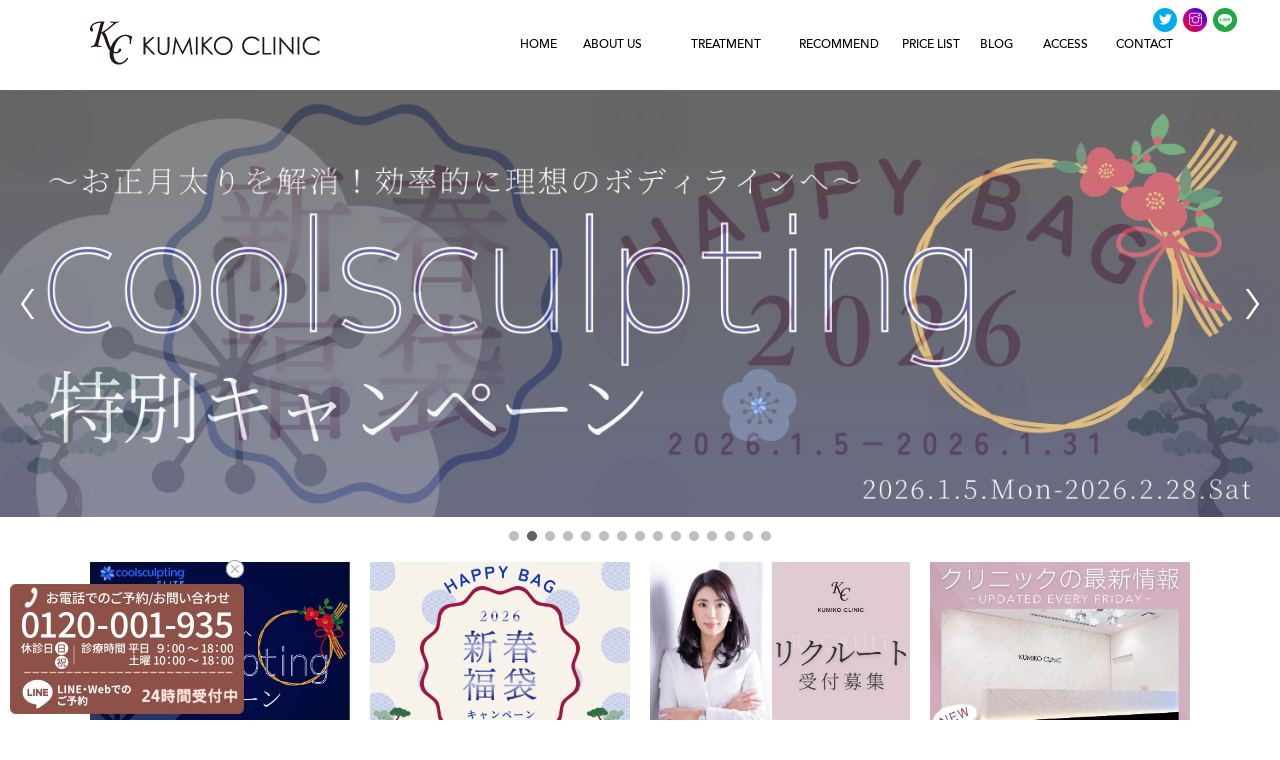

--- FILE ---
content_type: text/html; charset=UTF-8
request_url: https://kumiko.clinic/special-cat/130
body_size: 16758
content:
<!doctype html>
<html>
<head>
<!-- Google Tag Manager -->
<script>(function(w,d,s,l,i){w[l]=w[l]||[];w[l].push({'gtm.start':
new Date().getTime(),event:'gtm.js'});var f=d.getElementsByTagName(s)[0],
j=d.createElement(s),dl=l!='dataLayer'?'&l='+l:'';j.async=true;j.src=
'https://www.googletagmanager.com/gtm.js?id='+i+dl;f.parentNode.insertBefore(j,f);
})(window,document,'script','dataLayer','GTM-TNZM9R6');</script>
<!-- End Google Tag Manager -->

<meta http-equiv="content-type" content="text/html; charset=utf-8">
<title>切らない脂肪吸引 | KUMIKO CLINIC（クミコクリニック）| 東京・港区・白金台</title>

<meta http-equiv="X-UA-Compatible" content="IE=edge">
<meta name="viewport" content="width=1200">
<meta name="format-detection" content="telephone=no">
<script src='https://ajax.googleapis.com/ajax/libs/jquery/1.11.3/jquery.min.js?ver=1.11.3'></script>


<!-- All in One SEO Pack 2.12 by Michael Torbert of Semper Fi Web Designob_start_detected [-1,-1] -->
<link rel="canonical" href="https://kumiko.clinic/special-cat/130" />
<!-- /all in one seo pack -->
<link rel='stylesheet' id='wp-block-library-css'  href='https://kumiko.clinic/data/wp-includes/css/dist/block-library/style.min.css?ver=5.2.21' type='text/css' media='all' />
		<script>
			document.documentElement.className = document.documentElement.className.replace( 'no-js', 'js' );
		</script>
				<style>
			.no-js img.lazyload { display: none; }
			figure.wp-block-image img.lazyloading { min-width: 150px; }
							.lazyload, .lazyloading { opacity: 0; }
				.lazyloaded {
					opacity: 1;
					transition: opacity 400ms;
					transition-delay: 0ms;
				}
					</style>
		<script data-cfasync="false" type="text/javascript">var Arrive=function(s,e,c){"use strict";if(s.MutationObserver&&"undefined"!=typeof HTMLElement){var a,t,r=0,u=(a=HTMLElement.prototype.matches||HTMLElement.prototype.webkitMatchesSelector||HTMLElement.prototype.mozMatchesSelector||HTMLElement.prototype.msMatchesSelector,{matchesSelector:function(e,t){return e instanceof HTMLElement&&a.call(e,t)},addMethod:function(e,t,a){var r=e[t];e[t]=function(){return a.length==arguments.length?a.apply(this,arguments):"function"==typeof r?r.apply(this,arguments):void 0}},callCallbacks:function(e,t){t&&t.options.onceOnly&&1==t.firedElems.length&&(e=[e[0]]);for(var a,r=0;a=e[r];r++)a&&a.callback&&a.callback.call(a.elem,a.elem);t&&t.options.onceOnly&&1==t.firedElems.length&&t.me.unbindEventWithSelectorAndCallback.call(t.target,t.selector,t.callback)},checkChildNodesRecursively:function(e,t,a,r){for(var i,n=0;i=e[n];n++)a(i,t,r)&&r.push({callback:t.callback,elem:i}),0<i.childNodes.length&&u.checkChildNodesRecursively(i.childNodes,t,a,r)},mergeArrays:function(e,t){var a,r={};for(a in e)e.hasOwnProperty(a)&&(r[a]=e[a]);for(a in t)t.hasOwnProperty(a)&&(r[a]=t[a]);return r},toElementsArray:function(e){return void 0===e||"number"==typeof e.length&&e!==s||(e=[e]),e}}),w=((t=function(){this._eventsBucket=[],this._beforeAdding=null,this._beforeRemoving=null}).prototype.addEvent=function(e,t,a,r){var i={target:e,selector:t,options:a,callback:r,firedElems:[]};return this._beforeAdding&&this._beforeAdding(i),this._eventsBucket.push(i),i},t.prototype.removeEvent=function(e){for(var t,a=this._eventsBucket.length-1;t=this._eventsBucket[a];a--)if(e(t)){this._beforeRemoving&&this._beforeRemoving(t);var r=this._eventsBucket.splice(a,1);r&&r.length&&(r[0].callback=null)}},t.prototype.beforeAdding=function(e){this._beforeAdding=e},t.prototype.beforeRemoving=function(e){this._beforeRemoving=e},t),l=function(i,n){var l=new w,o=this,d={fireOnAttributesModification:!1};return l.beforeAdding(function(t){var e,a=t.target;a!==s.document&&a!==s||(a=document.getElementsByTagName("html")[0]),e=new MutationObserver(function(e){n.call(this,e,t)});var r=i(t.options);e.observe(a,r),t.observer=e,t.me=o}),l.beforeRemoving(function(e){e.observer.disconnect()}),this.bindEvent=function(e,t,a){t=u.mergeArrays(d,t);for(var r=u.toElementsArray(this),i=0;i<r.length;i++)l.addEvent(r[i],e,t,a)},this.unbindEvent=function(){var a=u.toElementsArray(this);l.removeEvent(function(e){for(var t=0;t<a.length;t++)if(this===c||e.target===a[t])return!0;return!1})},this.unbindEventWithSelectorOrCallback=function(a){var e,r=u.toElementsArray(this),i=a;e="function"==typeof a?function(e){for(var t=0;t<r.length;t++)if((this===c||e.target===r[t])&&e.callback===i)return!0;return!1}:function(e){for(var t=0;t<r.length;t++)if((this===c||e.target===r[t])&&e.selector===a)return!0;return!1},l.removeEvent(e)},this.unbindEventWithSelectorAndCallback=function(a,r){var i=u.toElementsArray(this);l.removeEvent(function(e){for(var t=0;t<i.length;t++)if((this===c||e.target===i[t])&&e.selector===a&&e.callback===r)return!0;return!1})},this},i=new function(){var d={fireOnAttributesModification:!1,onceOnly:!1,existing:!1};function n(e,t,a){return!(!u.matchesSelector(e,t.selector)||(e._id===c&&(e._id=r++),-1!=t.firedElems.indexOf(e._id))||(t.firedElems.push(e._id),0))}var s=(i=new l(function(e){var t={attributes:!1,childList:!0,subtree:!0};return e.fireOnAttributesModification&&(t.attributes=!0),t},function(e,i){e.forEach(function(e){var t=e.addedNodes,a=e.target,r=[];null!==t&&0<t.length?u.checkChildNodesRecursively(t,i,n,r):"attributes"===e.type&&n(a,i)&&r.push({callback:i.callback,elem:a}),u.callCallbacks(r,i)})})).bindEvent;return i.bindEvent=function(e,t,a){t=void 0===a?(a=t,d):u.mergeArrays(d,t);var r=u.toElementsArray(this);if(t.existing){for(var i=[],n=0;n<r.length;n++)for(var l=r[n].querySelectorAll(e),o=0;o<l.length;o++)i.push({callback:a,elem:l[o]});if(t.onceOnly&&i.length)return a.call(i[0].elem,i[0].elem);setTimeout(u.callCallbacks,1,i)}s.call(this,e,t,a)},i},o=new function(){var r={};function i(e,t){return u.matchesSelector(e,t.selector)}var n=(o=new l(function(){return{childList:!0,subtree:!0}},function(e,r){e.forEach(function(e){var t=e.removedNodes,a=[];null!==t&&0<t.length&&u.checkChildNodesRecursively(t,r,i,a),u.callCallbacks(a,r)})})).bindEvent;return o.bindEvent=function(e,t,a){t=void 0===a?(a=t,r):u.mergeArrays(r,t),n.call(this,e,t,a)},o};e&&g(e.fn),g(HTMLElement.prototype),g(NodeList.prototype),g(HTMLCollection.prototype),g(HTMLDocument.prototype),g(Window.prototype);var n={};return d(i,n,"unbindAllArrive"),d(o,n,"unbindAllLeave"),n}function d(e,t,a){u.addMethod(t,a,e.unbindEvent),u.addMethod(t,a,e.unbindEventWithSelectorOrCallback),u.addMethod(t,a,e.unbindEventWithSelectorAndCallback)}function g(e){e.arrive=i.bindEvent,d(i,e,"unbindArrive"),e.leave=o.bindEvent,d(o,e,"unbindLeave")}}(window,"undefined"==typeof jQuery?null:jQuery,void 0);function check_webp_feature(e,t){var a=new Image;a.onload=function(){var e=0<a.width&&0<a.height;t(e)},a.onerror=function(){t(!1)},a.src="data:image/webp;base64,"+{alpha:"UklGRkoAAABXRUJQVlA4WAoAAAAQAAAAAAAAAAAAQUxQSAwAAAARBxAR/Q9ERP8DAABWUDggGAAAABQBAJ0BKgEAAQAAAP4AAA3AAP7mtQAAAA==",animation:"UklGRlIAAABXRUJQVlA4WAoAAAASAAAAAAAAAAAAQU5JTQYAAAD/////AABBTk1GJgAAAAAAAAAAAAAAAAAAAGQAAABWUDhMDQAAAC8AAAAQBxAREYiI/gcA"}[e]}function ewwwLoadImages(e){var n="data-";function t(e,t){for(var a=["accesskey","align","alt","border","class","contenteditable","contextmenu","crossorigin","dir","draggable","dropzone","height","hidden","hspace","id","ismap","lang","longdesc","sizes","spellcheck","style","tabindex","title","translate","usemap","vspace","width","data-animation","data-attachment-id","data-auto-height","data-caption","data-comments-opened","data-delay","data-event-trigger","data-flex_fx","data-height","data-hide-on-end","data-highlight-color","data-highlight-border-color","data-highlight-border-opacity","data-highlight-border-width","data-highlight-opacity","data-image-meta","data-image-title","data-image-description","data-interval","data-large_image_width","data-large_image_height","data-lazy","data-lazy-type","data-mode","data-name","data-no-lazy","data-orig-size","data-partial","data-per-view","data-permalink","data-pin-description","data-pin-id","data-pin-media","data-pin-url","data-rel","data-ride","data-shadow","data-shadow-direction","data-slide","data-slide-to","data-target","data-vc-zoom","data-width","data-wrap"],r=0,i=a.length;r<i;r++)ewwwAttr(t,a[r],e.getAttribute(n+a[r]));return t}if(e){for(var a=document.querySelectorAll(".batch-image img, .image-wrapper a, .ngg-pro-masonry-item a, .ngg-galleria-offscreen-seo-wrapper a"),r=0,i=a.length;r<i;r++)ewwwAttr(a[r],"data-src",a[r].getAttribute("data-webp")),ewwwAttr(a[r],"data-thumbnail",a[r].getAttribute("data-webp-thumbnail"));for(r=0,i=(o=document.querySelectorAll(".rev_slider ul li")).length;r<i;r++){ewwwAttr(o[r],"data-thumb",o[r].getAttribute("data-webp-thumb"));for(var l=1;l<11;)ewwwAttr(o[r],"data-param"+l,o[r].getAttribute("data-webp-param"+l)),l++}var o;for(r=0,i=(o=document.querySelectorAll(".rev_slider img")).length;r<i;r++)ewwwAttr(o[r],"data-lazyload",o[r].getAttribute("data-webp-lazyload"));var d=document.querySelectorAll("div.woocommerce-product-gallery__image");for(r=0,i=d.length;r<i;r++)ewwwAttr(d[r],"data-thumb",d[r].getAttribute("data-webp-thumb"))}var s=document.querySelectorAll("video");for(r=0,i=s.length;r<i;r++)ewwwAttr(s[r],"poster",e?s[r].getAttribute("data-poster-webp"):s[r].getAttribute("data-poster-image"));var c=document.querySelectorAll("img.ewww_webp_lazy_load");for(r=0,i=c.length;r<i;r++){if(e){ewwwAttr(c[r],"data-lazy-srcset",c[r].getAttribute("data-lazy-srcset-webp")),ewwwAttr(c[r],"data-srcset",c[r].getAttribute("data-srcset-webp")),ewwwAttr(c[r],"data-lazy-src",c[r].getAttribute("data-lazy-src-webp")),ewwwAttr(c[r],"data-src",c[r].getAttribute("data-src-webp")),ewwwAttr(c[r],"data-orig-file",c[r].getAttribute("data-webp-orig-file")),ewwwAttr(c[r],"data-medium-file",c[r].getAttribute("data-webp-medium-file")),ewwwAttr(c[r],"data-large-file",c[r].getAttribute("data-webp-large-file"));var u=c[r].getAttribute("srcset");null!=u&&!1!==u&&u.includes("R0lGOD")&&ewwwAttr(c[r],"src",c[r].getAttribute("data-lazy-src-webp"))}c[r].className=c[r].className.replace(/\bewww_webp_lazy_load\b/,"")}var w=document.querySelectorAll(".ewww_webp");for(r=0,i=w.length;r<i;r++){var g=document.createElement("img");e?(ewwwAttr(g,"src",w[r].getAttribute("data-webp")),ewwwAttr(g,"srcset",w[r].getAttribute("data-srcset-webp")),ewwwAttr(g,"data-orig-file",w[r].getAttribute("data-orig-file")),ewwwAttr(g,"data-orig-file",w[r].getAttribute("data-webp-orig-file")),ewwwAttr(g,"data-medium-file",w[r].getAttribute("data-medium-file")),ewwwAttr(g,"data-medium-file",w[r].getAttribute("data-webp-medium-file")),ewwwAttr(g,"data-large-file",w[r].getAttribute("data-large-file")),ewwwAttr(g,"data-large-file",w[r].getAttribute("data-webp-large-file")),ewwwAttr(g,"data-large_image",w[r].getAttribute("data-large_image")),ewwwAttr(g,"data-large_image",w[r].getAttribute("data-webp-large_image")),ewwwAttr(g,"data-src",w[r].getAttribute("data-src")),ewwwAttr(g,"data-src",w[r].getAttribute("data-webp-src"))):(ewwwAttr(g,"src",w[r].getAttribute("data-img")),ewwwAttr(g,"srcset",w[r].getAttribute("data-srcset-img")),ewwwAttr(g,"data-orig-file",w[r].getAttribute("data-orig-file")),ewwwAttr(g,"data-medium-file",w[r].getAttribute("data-medium-file")),ewwwAttr(g,"data-large-file",w[r].getAttribute("data-large-file")),ewwwAttr(g,"data-large_image",w[r].getAttribute("data-large_image")),ewwwAttr(g,"data-src",w[r].getAttribute("data-src"))),g=t(w[r],g),w[r].parentNode.insertBefore(g,w[r].nextSibling),w[r].className=w[r].className.replace(/\bewww_webp\b/,"")}window.jQuery&&jQuery.fn.isotope&&jQuery.fn.imagesLoaded&&(jQuery(".fusion-posts-container-infinite").imagesLoaded(function(){jQuery(".fusion-posts-container-infinite").hasClass("isotope")&&jQuery(".fusion-posts-container-infinite").isotope()}),jQuery(".fusion-portfolio:not(.fusion-recent-works) .fusion-portfolio-wrapper").imagesLoaded(function(){jQuery(".fusion-portfolio:not(.fusion-recent-works) .fusion-portfolio-wrapper").isotope()}))}function ewwwWebPInit(e){ewwwLoadImages(e),ewwwNggLoadGalleries(e),document.arrive(".ewww_webp",function(){ewwwLoadImages(e)}),document.arrive(".ewww_webp_lazy_load",function(){ewwwLoadImages(e)});var t=0,a=setInterval(function(){"undefined"!=typeof galleries&&(ewwwNggParseGalleries(e),clearInterval(a)),1e3<(t+=25)&&clearInterval(a)},25)}function ewwwAttr(e,t,a){null!=a&&!1!==a&&e.setAttribute(t,a)}function ewwwNggParseGalleries(e){if(e)for(var t in galleries){var a=galleries[t];galleries[t].images_list=ewwwNggParseImageList(a.images_list)}}function ewwwNggLoadGalleries(e){e&&document.addEventListener("ngg.galleria.themeadded",function(e,t){window.ngg_galleria._create_backup=window.ngg_galleria.create,window.ngg_galleria.create=function(e,t){var a=$(e).data("id");return galleries["gallery_"+a].images_list=ewwwNggParseImageList(galleries["gallery_"+a].images_list),window.ngg_galleria._create_backup(e,t)}})}function ewwwNggParseImageList(e){for(var t in e){var a=e[t];if(void 0!==a["image-webp"]&&(e[t].image=a["image-webp"],delete e[t]["image-webp"]),void 0!==a["thumb-webp"]&&(e[t].thumb=a["thumb-webp"],delete e[t]["thumb-webp"]),void 0!==a.full_image_webp&&(e[t].full_image=a.full_image_webp,delete e[t].full_image_webp),void 0!==a.srcsets)for(var r in a.srcsets)nggSrcset=a.srcsets[r],void 0!==a.srcsets[r+"-webp"]&&(e[t].srcsets[r]=a.srcsets[r+"-webp"],delete e[t].srcsets[r+"-webp"]);if(void 0!==a.full_srcsets)for(var i in a.full_srcsets)nggFSrcset=a.full_srcsets[i],void 0!==a.full_srcsets[i+"-webp"]&&(e[t].full_srcsets[i]=a.full_srcsets[i+"-webp"],delete e[t].full_srcsets[i+"-webp"])}return e}check_webp_feature("alpha",ewwwWebPInit);</script><link rel="stylesheet" href="https://kumiko.clinic/data/wp-content/themes/kumiko/common/css/common.css?2109">
<link rel="stylesheet" href="https://kumiko.clinic/data/wp-content/themes/kumiko/common/css/base.css">
<link rel="stylesheet" href="https://kumiko.clinic/data/wp-content/themes/kumiko/common/css/slider-pro.css">
<link rel="stylesheet" href="https://kumiko.clinic/data/wp-content/themes/kumiko/common/css/contact.css">
<link rel="stylesheet" href="https://kumiko.clinic/data/wp-content/themes/kumiko/common/fonts/themify-icons.css">
<link rel="stylesheet" href="https://kumiko.clinic/data/wp-content/themes/kumiko/common/fonts/MyFontsWebfontsKit.css">





<!--[if lt IE 9]><script src="https://html5shim.googlecode.com/svn/trunk/html5.js"></script><![endif]-->
<link rel="apple-touch-icon" href="https://kumiko.clinic/data/wp-content/themes/kumiko/common/favicon/apple-touch-icon-144x144.png">
<link rel="icon" href="https://kumiko.clinic/data/wp-content/themes/kumiko/common/favicon/icon-32x32.png">
<link rel="shortcut icon" href="https://kumiko.clinic/data/wp-content/themes/kumiko/common/favicon/favicon.ico">

<meta name="google-site-verification" content="wbC-gUNjS6dTxwyE9wBj1IV0FTYU4glk-IbnenqNAeI" />
</head>

<body>
<!-- Google Tag Manager (noscript) -->
<noscript><iframe 
height="0" width="0" style="display:none;visibility:hidden" data-src="https://www.googletagmanager.com/ns.html?id=GTM-W37ZSHTH" class="lazyload" src="[data-uri]"></iframe></noscript>
<!-- End Google Tag Manager (noscript) -->

<header class="header-wrap">

<div class="page-header">
<div class="nav-menu cf">
<div class="logo-wrap">
<p class="ttl"><a href="https://kumiko.clinic"><img  width="230" height="56" alt="日比谷・有楽町の「KUMIKO CLINIC」はボディ治療に特化した美容皮膚科です。" data-src="https://kumiko.clinic/data/wp-content/themes/kumiko/common/images/common/logo_top230526.svg" class="lazyload" src="[data-uri]"><noscript><img src="https://kumiko.clinic/data/wp-content/themes/kumiko/common/images/common/logo_top230526.svg" width="230" height="56" alt="日比谷・有楽町の「KUMIKO CLINIC」はボディ治療に特化した美容皮膚科です。"></noscript></a></p>
</div>

<!-- Google翻訳追加20181001 -->
<div id="google_translate_element">
<!--201912-->
<div class="header-sns">
<div class="twitter"><a href="https://twitter.com/KUMIKO_CLINIC" target="_blank" class="ti-twitter-alt op"></a></div>
<div class="twitter instagram"><a href="https://instagram.com/kumikoclinic_shirokanedai?igshid=MzRlODBiNWFlZA==" target="_blank" class="ti-instagram op"></a></div>
<div class="twitter line"><a href="https://line.me/R/ti/p/@208dzjme" target="_blank" class="ti-line op"></a></div>
</div>
<!--/201912-->
</div><script type="text/javascript">
function googleTranslateElementInit() {
  new google.translate.TranslateElement({pageLanguage: 'ja', includedLanguages: 'en,ko,zh-CN,zh-TW', layout: google.translate.TranslateElement.InlineLayout.SIMPLE, gaTrack: true, gaId: 'UA-55496409-1'}, 'google_translate_element');
}
</script><script type="text/javascript" src="//translate.google.com/translate_a/element.js?cb=googleTranslateElementInit"></script>
<!-- Google翻訳追加20181001 -->

<nav class="nav-item">
<ul class="main_menu">
<li class="megamenu_1">
<a href="https://kumiko.clinic"><span class="jp"><span class="line">ホーム</span></span><span class="en">HOME</span></a>
</li>
<li class="megamenu_2">
<a href="https://kumiko.clinic/concept"><span class="jp"><span class="line">クリニック概要</span></span><span class="en">ABOUT US</span></a>

<div class="megamenu" id="megamenu_2">
<div class="inner cf">
<div class="link-wrap">
<ul class="h-nav">
<li><a href="https://kumiko.clinic/concept">コンセプト</a></li>
<li><a href="https://kumiko.clinic/#examination-guidance">クリニック概要・診察時間</a></li>
<li><a href="https://kumiko.clinic/doctor">ドクター紹介</a></li>
</ul>
</div>
</div>
</div>
</li>
<li class="megamenu_3">
<a href="https://kumiko.clinic/examination"><span class="jp"><span class="line">診療項目</span></span><span class="en">TREATMENT</span></a>
</li>
<li class="megamenu_4">
<a href="https://kumiko.clinic"><span class="jp"><span class="line">おすすめの治療</span></span><span class="en">RECOMMEND</span></a>

<div class="megamenu" id="megamenu_4">
<div class="inner">
<div class="link-wrap">
<ul class="h-image-nav cf">
<li>
<a href="https://kumiko.clinic/coolsculpting">
<div><img  width="240" height="152" alt="クールスカルプティング" data-src="https://kumiko.clinic/data/wp-content/themes/kumiko/common/images/common/img_header_01.jpg" class="lazyload ewww_webp_lazy_load" src="[data-uri]" data-src-webp="https://kumiko.clinic/data/wp-content/themes/kumiko/common/images/common/img_header_01.jpg.webp"><noscript><img src="https://kumiko.clinic/data/wp-content/themes/kumiko/common/images/common/img_header_01.jpg" width="240" height="152" alt="クールスカルプティング"></noscript></div>
<span class="text-link"><span class="text-link-inner">クールスカルプティング</span></span>
</a>
</li>
<li>
<a href="https://kumiko.clinic/hyaluronic-botox">
<div><img  width="240" height="152" alt="ヒアルロン酸&ボトックス注射" data-src="https://kumiko.clinic/data/wp-content/themes/kumiko/common/images/common/img_header_02.jpg" class="lazyload ewww_webp_lazy_load" src="[data-uri]" data-src-webp="https://kumiko.clinic/data/wp-content/themes/kumiko/common/images/common/img_header_02.jpg.webp"><noscript><img src="https://kumiko.clinic/data/wp-content/themes/kumiko/common/images/common/img_header_02.jpg" width="240" height="152" alt="ヒアルロン酸&ボトックス注射"></noscript></div>
<span class="text-link"><span class="text-link-inner">ヒアルロン酸&ボトックス注射</span></span>
</a>
</li>
<li>
<a href="https://kumiko.clinic/m22">
<div><img  width="240" height="152" alt="フォトフェイシャルM22" data-src="https://kumiko.clinic/data/wp-content/themes/kumiko/common/images/common/img_header_03.jpg" class="lazyload ewww_webp_lazy_load" src="[data-uri]" data-src-webp="https://kumiko.clinic/data/wp-content/themes/kumiko/common/images/common/img_header_03.jpg.webp"><noscript><img src="https://kumiko.clinic/data/wp-content/themes/kumiko/common/images/common/img_header_03.jpg" width="240" height="152" alt="フォトフェイシャルM22"></noscript></div>
<span class="text-link"><span class="text-link-inner">フォトフェイシャルM22</span></span>
</a>
</li>
<li>
<a href="https://kumiko.clinic/examination/ultraformer3">
<div><img  width="240" height="152" alt="ウルトラフォーマー3" data-src="https://kumiko.clinic/data/wp-content/themes/kumiko/common/images/common/img_header_10.jpg" class="lazyload ewww_webp_lazy_load" src="[data-uri]" data-src-webp="https://kumiko.clinic/data/wp-content/themes/kumiko/common/images/common/img_header_10.jpg.webp"><noscript><img src="https://kumiko.clinic/data/wp-content/themes/kumiko/common/images/common/img_header_10.jpg" width="240" height="152" alt="ウルトラフォーマー3"></noscript></div>
<span class="text-link"><span class="text-link-inner">ウルトラフォーマー3</span></span>
</a>
</li>
</ul>
</div>
<div class="link-wrap mt30">
<ul class="h-nav">
<li><a href=" https://kumiko.clinic/examination/tarumi">”医師厳選”たるみセレクトプラン</a></li>
<li><a href="https://kumiko.clinic/examination/bridal-beauty-treatments">ブライダル美容</a></li>
<li><a href="https://kumiko.clinic/examination/subscription">定額美容医療のサブスク</a></li>
</ul>
</div>
<div class="link-wrap mt10">
<ul class="h-nav">
<li><a href="https://kumiko.clinic/examination/after-birth-care">産後メンテナンス</a></li>
<li><a href="https://kumiko.clinic/examination/6427">男性の美容医療</a></li>
<li><a href="https://kumiko.clinic/examination/13231">肌育治療</a></li>
</ul>
</div>
</div>
</div>
</li>
<li class="megamenu_5">
<a href="https://kumiko.clinic/price"><span class="jp"><span class="line">料金表</span></span><span class="en">PRICE LIST</span></a>
</li>
<li class="megamenu_6">
<a href="https://kumiko.clinic/doctor_blog"><span class="jp"><span class="line">ブログ</span></span><span class="en">BLOG</span></a>

<div class="megamenu" id="megamenu_6">
<div class="inner">
<div class="link-wrap">
<ul class="h-image-nav cf">
<li>
<a href="https://kumiko.clinic/doctor_blog">
<div><img  width="240" height="152" alt="下島院長ブログ" data-src="https://kumiko.clinic/data/wp-content/themes/kumiko/common/images/common/img_header_05.jpg" class="lazyload ewww_webp_lazy_load" src="[data-uri]" data-src-webp="https://kumiko.clinic/data/wp-content/themes/kumiko/common/images/common/img_header_05.jpg.webp"><noscript><img src="https://kumiko.clinic/data/wp-content/themes/kumiko/common/images/common/img_header_05.jpg" width="240" height="152" alt="下島院長ブログ"></noscript></div>
<span class="text-link"><span class="text-link-inner">下島院長ブログ</span></span>
</a>
</li>
<li>
<a href="https://kumiko.clinic/staff_blog?cat_id=291">
<div><img  width="240" height="152" alt="山岡医師ブログ" data-src="https://kumiko.clinic/data/wp-content/themes/kumiko/common/images/common/img_header_06.jpg" class="lazyload ewww_webp_lazy_load" src="[data-uri]" data-src-webp="https://kumiko.clinic/data/wp-content/themes/kumiko/common/images/common/img_header_06.jpg.webp"><noscript><img src="https://kumiko.clinic/data/wp-content/themes/kumiko/common/images/common/img_header_06.jpg" width="240" height="152" alt="山岡医師ブログ"></noscript></div>
<span class="text-link"><span class="text-link-inner">山岡医師ブログ</span></span>
</a>
</li>
<li>
<a href="https://kumiko.clinic/staff_blog?cat_id=314">
<div><img  width="240" height="152" alt="川田医師ブログ" data-src="https://kumiko.clinic/data/wp-content/themes/kumiko/common/images/common/img_header_08.jpg" class="lazyload ewww_webp_lazy_load" src="[data-uri]" data-src-webp="https://kumiko.clinic/data/wp-content/themes/kumiko/common/images/common/img_header_08.jpg.webp"><noscript><img src="https://kumiko.clinic/data/wp-content/themes/kumiko/common/images/common/img_header_08.jpg" width="240" height="152" alt="川田医師ブログ"></noscript></div>
<span class="text-link"><span class="text-link-inner">川田医師ブログ</span></span>
</a>
</li>
<li>
<a href="https://ameblo.jp/doctor-kumiko" target="_blank">
<div><img  width="240" height="152" alt="痩身専門ブログ" data-src="https://kumiko.clinic/data/wp-content/themes/kumiko/common/images/common/img_header_07.jpg" class="lazyload ewww_webp_lazy_load" src="[data-uri]" data-src-webp="https://kumiko.clinic/data/wp-content/themes/kumiko/common/images/common/img_header_07.jpg.webp"><noscript><img src="https://kumiko.clinic/data/wp-content/themes/kumiko/common/images/common/img_header_07.jpg" width="240" height="152" alt="痩身専門ブログ"></noscript></div>
<span class="text-link"><span class="text-link-inner">痩身専門ブログ</span></span>
</a>
</li>
<li>
<a href="https://kumiko.clinic/column">
<div><img  width="240" height="152" alt="コラム" data-src="https://kumiko.clinic/data/wp-content/themes/kumiko/common/images/common/img_header_column8.jpg" class="lazyload" src="[data-uri]"><noscript><img src="https://kumiko.clinic/data/wp-content/themes/kumiko/common/images/common/img_header_column8.jpg" width="240" height="152" alt="コラム"></noscript></div>
<span class="text-link"><span class="text-link-inner">コラム</span></span>
</a>
</li>
</ul>
</div>
</div>
</div>
</li>
<li class="megamenu_7">
<a href="https://kumiko.clinic/access"><span class="jp"><span class="line">アクセス</span></span><span class="en">ACCESS</span></a>
</li>
<li class="megamenu_8">
<a href="https://kumiko.clinic/contact"><span class="jp"><span class="line">お問い合わせ</span></span><span class="en">CONTACT</span></a>
</li>
</ul>
</nav>
</div>
</div>
</header>
<div id="slider" class="slider-pro">
<div class="sp-slides">
<div class="sp-slide"><a href="https://kumiko.clinic/news/new-year-fair-2"><noscript data-img="https://kumiko.clinic/data/wp-content/uploads/2025/12/2c415534caca7a699d16a2db333c20d1.jpg" data-webp="https://kumiko.clinic/data/wp-content/uploads/2025/12/2c415534caca7a699d16a2db333c20d1.jpg.webp" data-class="sp-image lazy_none" class="ewww_webp"><img class="sp-image lazy_none" src="https://kumiko.clinic/data/wp-content/uploads/2025/12/2c415534caca7a699d16a2db333c20d1.jpg" data-eio="j" /></noscript></a></div>
<div class="sp-slide"><a href=" https://kumiko.clinic/special/coolsculpting2026"><noscript data-img="https://kumiko.clinic/data/wp-content/uploads/2025/12/2026.jpg" data-webp="https://kumiko.clinic/data/wp-content/uploads/2025/12/2026.jpg.webp" data-class="sp-image lazy_none" class="ewww_webp"><img class="sp-image lazy_none" src="https://kumiko.clinic/data/wp-content/uploads/2025/12/2026.jpg" data-eio="j" /></noscript></a></div>
<div class="sp-slide"><a href="https://kumiko.clinic/special/refine2"><noscript data-img="https://kumiko.clinic/data/wp-content/uploads/2025/09/6c8227eba1fe9e0a57cb004fe792d33e.jpg" data-webp="https://kumiko.clinic/data/wp-content/uploads/2025/09/6c8227eba1fe9e0a57cb004fe792d33e.jpg.webp" data-class="sp-image lazy_none" class="ewww_webp"><img class="sp-image lazy_none" src="https://kumiko.clinic/data/wp-content/uploads/2025/09/6c8227eba1fe9e0a57cb004fe792d33e.jpg" data-eio="j" /></noscript></a></div>
<div class="sp-slide"><a href="https://kumiko.clinic/examination/x"><noscript data-img="https://kumiko.clinic/data/wp-content/uploads/2025/06/a05dba5a22ff0e08a8267a15e707e742-1.jpg" data-webp="https://kumiko.clinic/data/wp-content/uploads/2025/06/a05dba5a22ff0e08a8267a15e707e742-1.jpg.webp" data-class="sp-image lazy_none" class="ewww_webp"><img class="sp-image lazy_none" src="https://kumiko.clinic/data/wp-content/uploads/2025/06/a05dba5a22ff0e08a8267a15e707e742-1.jpg" data-eio="j" /></noscript></a></div>
<div class="sp-slide"><a href="https://kumiko.clinic/examination/tarumi"><noscript data-img="https://kumiko.clinic/data/wp-content/uploads/2025/02/tarumi.jpg" data-webp="https://kumiko.clinic/data/wp-content/uploads/2025/02/tarumi.jpg.webp" data-class="sp-image lazy_none" class="ewww_webp"><img class="sp-image lazy_none" src="https://kumiko.clinic/data/wp-content/uploads/2025/02/tarumi.jpg" data-eio="j" /></noscript></a></div>
<div class="sp-slide"><a href="https://kumiko.clinic/news/17739"><noscript data-img="https://kumiko.clinic/data/wp-content/uploads/2025/04/febe34bc90bedb37258247960dd02b50.jpg" data-webp="https://kumiko.clinic/data/wp-content/uploads/2025/04/febe34bc90bedb37258247960dd02b50.jpg.webp" data-class="sp-image lazy_none" class="ewww_webp"><img class="sp-image lazy_none" src="https://kumiko.clinic/data/wp-content/uploads/2025/04/febe34bc90bedb37258247960dd02b50.jpg" data-eio="j" /></noscript></a></div>
<div class="sp-slide"><a href="https://reservation.medical-force.com/c/31895ece7a424ccdbc064d978a4a04f1" target="_blank"><noscript data-img="https://kumiko.clinic/data/wp-content/uploads/2024/10/9am.jpg" data-webp="https://kumiko.clinic/data/wp-content/uploads/2024/10/9am.jpg.webp" data-class="sp-image lazy_none" class="ewww_webp"><img class="sp-image lazy_none" src="https://kumiko.clinic/data/wp-content/uploads/2024/10/9am.jpg" data-eio="j" /></noscript></a></div>
<div class="sp-slide"><a href="https://kumiko.clinic/examination/pluryal"><noscript data-img="https://kumiko.clinic/data/wp-content/uploads/2023/12/e19b5316e87bc133f57955bb035fc79d.jpg" data-webp="https://kumiko.clinic/data/wp-content/uploads/2023/12/e19b5316e87bc133f57955bb035fc79d.jpg.webp" data-class="sp-image lazy_none" class="ewww_webp"><img class="sp-image lazy_none" src="https://kumiko.clinic/data/wp-content/uploads/2023/12/e19b5316e87bc133f57955bb035fc79d.jpg" data-eio="j" /></noscript></a></div>
<div class="sp-slide"><noscript data-img="https://kumiko.clinic/data/wp-content/uploads/2022/08/05e9cda56ada611d3680d8515273eee4.jpg" data-webp="https://kumiko.clinic/data/wp-content/uploads/2022/08/05e9cda56ada611d3680d8515273eee4.jpg.webp" data-class="sp-image lazy_none" class="ewww_webp"><img class="sp-image lazy_none" src="https://kumiko.clinic/data/wp-content/uploads/2022/08/05e9cda56ada611d3680d8515273eee4.jpg" data-eio="j" /></noscript></div>
<div class="sp-slide"><a href="https://kumiko.clinic/special/5776"><noscript data-img="https://kumiko.clinic/data/wp-content/uploads/2022/08/ff32951f8c1d86c284f0a3ce315f0094.jpg" data-webp="https://kumiko.clinic/data/wp-content/uploads/2022/08/ff32951f8c1d86c284f0a3ce315f0094.jpg.webp" data-class="sp-image lazy_none" class="ewww_webp"><img class="sp-image lazy_none" src="https://kumiko.clinic/data/wp-content/uploads/2022/08/ff32951f8c1d86c284f0a3ce315f0094.jpg" data-eio="j" /></noscript></a></div>
<div class="sp-slide"><a href="https://kumiko.clinic/coolsculpting"><noscript data-img="https://kumiko.clinic/data/wp-content/uploads/2022/08/8476edd6e4d760e05ce591c785ed7f1a.jpg" data-webp="https://kumiko.clinic/data/wp-content/uploads/2022/08/8476edd6e4d760e05ce591c785ed7f1a.jpg.webp" data-class="sp-image lazy_none" class="ewww_webp"><img class="sp-image lazy_none" src="https://kumiko.clinic/data/wp-content/uploads/2022/08/8476edd6e4d760e05ce591c785ed7f1a.jpg" data-eio="j" /></noscript></a></div>
<div class="sp-slide"><a href="https://kumiko.clinic/coolsculpting"><noscript data-img="https://kumiko.clinic/data/wp-content/uploads/2022/08/915995115854dfe6b71e832282316d46.jpg" data-webp="https://kumiko.clinic/data/wp-content/uploads/2022/08/915995115854dfe6b71e832282316d46.jpg.webp" data-class="sp-image lazy_none" class="ewww_webp"><img class="sp-image lazy_none" src="https://kumiko.clinic/data/wp-content/uploads/2022/08/915995115854dfe6b71e832282316d46.jpg" data-eio="j" /></noscript></a></div>
<div class="sp-slide"><noscript data-img="https://kumiko.clinic/data/wp-content/uploads/2022/08/dd9bff0cdd7ad7ee1adb8ac5f316fc30.jpg" data-webp="https://kumiko.clinic/data/wp-content/uploads/2022/08/dd9bff0cdd7ad7ee1adb8ac5f316fc30.jpg.webp" data-class="sp-image lazy_none" class="ewww_webp"><img class="sp-image lazy_none" src="https://kumiko.clinic/data/wp-content/uploads/2022/08/dd9bff0cdd7ad7ee1adb8ac5f316fc30.jpg" data-eio="j" /></noscript></div>
<div class="sp-slide"><noscript data-img="https://kumiko.clinic/data/wp-content/uploads/2022/08/66bdb2769130dd6b9735bcc14b64e2a0.jpg" data-webp="https://kumiko.clinic/data/wp-content/uploads/2022/08/66bdb2769130dd6b9735bcc14b64e2a0.jpg.webp" data-class="sp-image lazy_none" class="ewww_webp"><img class="sp-image lazy_none" src="https://kumiko.clinic/data/wp-content/uploads/2022/08/66bdb2769130dd6b9735bcc14b64e2a0.jpg" data-eio="j" /></noscript></div>
<div class="sp-slide"><a href="https://kumiko.clinic/special/coolsculpting-elite"><noscript data-img="https://kumiko.clinic/data/wp-content/uploads/2022/06/319bae0162f1e8119867274ae5daf6b0.jpg" data-webp="https://kumiko.clinic/data/wp-content/uploads/2022/06/319bae0162f1e8119867274ae5daf6b0.jpg.webp" data-class="sp-image lazy_none" class="ewww_webp"><img class="sp-image lazy_none" src="https://kumiko.clinic/data/wp-content/uploads/2022/06/319bae0162f1e8119867274ae5daf6b0.jpg" data-eio="j" /></noscript></a></div>
</div>
</div>



<div class="top-post-area cf">
<div class="post-wrap">
<a href="https://kumiko.clinic/special/coolsculpting2026">
<div class="image-link image-link-view">
<img  width="260" alt="" data-src="https://kumiko.clinic/data/wp-content/uploads/2025/12/2026-1.png" class="lazyload ewww_webp_lazy_load" src="[data-uri]" data-src-webp="https://kumiko.clinic/data/wp-content/uploads/2025/12/2026-1.png.webp"><noscript><img src="https://kumiko.clinic/data/wp-content/uploads/2025/12/2026-1.png" width="260" alt=""></noscript>
<div class="info">
<div class="mask">
<div class="icon">MORE <i class="arrow ti-angle-right"></i></div>
</div>
</div>
</div>
<p>1月2月限定！クルスカ特別キャンペーン！ご予約受付中【お正月太りを解消！効率的に理想のボディラインへ】</p>
</a>
<div class="tag-area">
</div>

</div>

<div class="post-wrap">
<a href=" https://kumiko.clinic/news/new-year-fair-2">
<div class="image-link image-link-view">
<img  width="260" alt="" data-src="https://kumiko.clinic/data/wp-content/uploads/2025/12/166dcc520921638e2fd184237b0a2a2e.png" class="lazyload ewww_webp_lazy_load" src="[data-uri]" data-src-webp="https://kumiko.clinic/data/wp-content/uploads/2025/12/166dcc520921638e2fd184237b0a2a2e.png.webp"><noscript><img src="https://kumiko.clinic/data/wp-content/uploads/2025/12/166dcc520921638e2fd184237b0a2a2e.png" width="260" alt=""></noscript>
<div class="info">
<div class="mask">
<div class="icon">MORE <i class="arrow ti-angle-right"></i></div>
</div>
</div>
</div>
<p>New Year Fair開催！<br />
＼福袋キャンペーン／</p>
</a>
<div class="tag-area">
</div>

</div>

<div class="post-wrap">
<a href="https://kumiko.clinic/news/19113">
<div class="image-link image-link-view">
<img  width="260" alt="" data-src="https://kumiko.clinic/data/wp-content/uploads/2026/01/3b2487136ac5ed21d671b9bfdf106a06.jpg" class="lazyload ewww_webp_lazy_load" src="[data-uri]" data-src-webp="https://kumiko.clinic/data/wp-content/uploads/2026/01/3b2487136ac5ed21d671b9bfdf106a06.jpg.webp"><noscript><img src="https://kumiko.clinic/data/wp-content/uploads/2026/01/3b2487136ac5ed21d671b9bfdf106a06.jpg" width="260" alt=""></noscript>
<div class="info">
<div class="mask">
<div class="icon">MORE <i class="arrow ti-angle-right"></i></div>
</div>
</div>
</div>
<p>【受付スタッフ募集のお知らせ】<br />
一緒に働く仲間を募集しています</p>
</a>
<div class="tag-area">
</div>

</div>

<div class="post-wrap">
<a href="https://kumiko.clinic/special/1">
<div class="image-link image-link-view">
<img  width="260" alt="" data-src="https://kumiko.clinic/data/wp-content/uploads/2025/10/1.jpg" class="lazyload ewww_webp_lazy_load" src="[data-uri]" data-src-webp="https://kumiko.clinic/data/wp-content/uploads/2025/10/1.jpg.webp"><noscript><img src="https://kumiko.clinic/data/wp-content/uploads/2025/10/1.jpg" width="260" alt=""></noscript>
<div class="info">
<div class="mask">
<div class="icon">MORE <i class="arrow ti-angle-right"></i></div>
</div>
</div>
</div>
<p>\毎週更新/<br />
来週の空き状況や今月のおすすめ施術など<br />
クリニックの最新情報はこちらから♪</p>
</a>
<div class="tag-area">
</div>

</div>



</div>

<div id="side-float-contact">
<div class="float-close-button">
<img  width="18" height="18" alt="" data-src="https://kumiko.clinic/data/wp-content/themes/kumiko/common/images/common/icon_close.png" class="lazyload ewww_webp_lazy_load" src="[data-uri]" data-src-webp="https://kumiko.clinic/data/wp-content/themes/kumiko/common/images/common/icon_close.png.webp"><noscript><img src="https://kumiko.clinic/data/wp-content/themes/kumiko/common/images/common/icon_close.png" width="18" height="18" alt=""></noscript>
</div>
<a href="https://kumiko.clinic/contact"><img  width="234" height="130" alt="���\��Ƃ��₢���킹0120-001-935���[���ł̂��₢���킹" data-src="https://kumiko.clinic/data/wp-content/themes/kumiko/common/images/common/side-floating.png?0915" class="lazyload ewww_webp_lazy_load" src="[data-uri]" data-src-webp="https://kumiko.clinic/data/wp-content/themes/kumiko/common/images/common/side-floating.png.webp?0915"><noscript><img src="https://kumiko.clinic/data/wp-content/themes/kumiko/common/images/common/side-floating.png?0915" width="234" height="130" alt="���\��Ƃ��₢���킹0120-001-935���[���ł̂��₢���킹"></noscript></a>
</div>


	<div class="front-bnr">
		<a href="/examination/tarumi"><img  width="1100" height="auto" alt="2025年3月1日スタート“医師厳選”たるみセレクトプラン" data-src="https://kumiko.clinic/data/wp-content/themes/kumiko/common/images/top/20250301start-bnr.png" class="lazyload ewww_webp_lazy_load" src="[data-uri]" data-src-webp="https://kumiko.clinic/data/wp-content/themes/kumiko/common/images/top/20250301start-bnr.png.webp"><noscript><img src="https://kumiko.clinic/data/wp-content/themes/kumiko/common/images/top/20250301start-bnr.png" width="1100" height="auto" alt="2025年3月1日スタート“医師厳選”たるみセレクトプラン"></noscript></a>
	</div>
	
		
	<div class="front-featured-update" style="margin:10px auto auto;font-size:15px;text-align:left;max-width:1100px;">
						
													</div>

<section class="top-concept-profile-area">
<div class="title-wrap">
<h2>CONCEPT / PROFILE</h2>
<p>コンセプト／プロフィール</p>
</div>

<div class="inner">
<div class="text-wrap">
<p>
「機器を使用した痩身治療」と「ヒアルロン酸、ボトックスの注入治療」。この２つを軸に日々診療を行っています。どちらにも共通するのが、メスを使わない治療であること。ダウンタイムのない最小のリスクで、今よりほんの少し綺麗になりたい、自分のベストをキープしたい、より魅力的になりたい。でも、変わりすぎるのは嫌、人にばれるのは嫌、その仕上がりは常に自然でなければ成功ではありません。それはフェイシャルだけではなくボディも同じ。ちょっとのメンテナンスで綺麗をキープする、その積み重ねが自分史上最高の美しさを作り上げる。大げさな様ですが、それは可能です。「怖い、高い、痛い」そんなイメージの美容医療をもっと身近に取り入れて欲しい。自分も行っているから、家族にも受けさせたいからおススメできる内容ばかりをクリニックのメニューにしました。医学的根拠に基づいた結果の出る美容医療を、その肌に触れる手は温かく、心地よい空間で安心してお受け頂きたいと思います。
</p>
<a href="concept" class="more-button">MORE</a>
</div>
</div>
</section>



<section class="top-beginner-area">
<a href="first">
<div class="inner">
<div class="circle">
<div class="icon-area"><img  width="21" height="30" alt="ビギナーアイコン" data-src="https://kumiko.clinic/data/wp-content/themes/kumiko/common/images/top/icon_beginner.png" class="lazyload ewww_webp_lazy_load" src="[data-uri]" data-src-webp="https://kumiko.clinic/data/wp-content/themes/kumiko/common/images/top/icon_beginner.png.webp"><noscript><img src="https://kumiko.clinic/data/wp-content/themes/kumiko/common/images/top/icon_beginner.png" width="21" height="30" alt="ビギナーアイコン"></noscript></div>
<h2>美容クリニックが初めての方へ</h2>
<p>この度は数ある美容クリニックの中からKUMIKO CLINICのホームページをご覧いただきありがとうございます。「美容医療に興味はあるけどなんだかちょっと怖い。」そんな不安を払拭するべく、美容医療初心者の方のために、Dr.下島が美容医療のAtoZを分かりやすく解説いたします。</p>
</div>
</div>
</a>
</section>



<div class="top-blog-reco-wrap cf">

<section class="top-blog-post-area">
<div class="title-wrap">
<h2>BLOG</h2>
<p>ブログ</p>
</div>

<div class="cf">
<div class="post-wrap">
<h3>Dr.Kumikoブログ</h3>

<a href="https://kumiko.clinic/doctor_blog/19315">
<div class="image-link image-link-view">
<img  width="260" height="200" alt="" data-src="https://kumiko.clinic/data/wp-content/uploads/2025/12/745f7aa118709de59030f4fe96f2b053.jpg" class="lazyload ewww_webp_lazy_load" src="[data-uri]" data-src-webp="https://kumiko.clinic/data/wp-content/uploads/2025/12/745f7aa118709de59030f4fe96f2b053.jpg.webp"><noscript><img src="https://kumiko.clinic/data/wp-content/uploads/2025/12/745f7aa118709de59030f4fe96f2b053.jpg" width="260" height="200" alt=""></noscript>
<div class="info">
<div class="mask">
<div class="icon">MORE <i class="arrow ti-angle-right"></i></div>
</div>
</div>
</div>
<p>2025.12.30<br>
年末年始のご挨拶🎍トリートメントプランのお話🪞</p>
</a>
<div class="tag-area">
<span class="category"><a href="https://kumiko.clinic/doctor_blog?cat_id=148">お知らせ</a></span>
<span class="category"><a href="https://kumiko.clinic/doctor_blog?cat_id=10">ブログ</a></span>
</div>
<a href="https://kumiko.clinic/doctor_blog" class="more-button">MORE</a>
</div>

<div class="post-wrap">
<h3>Dr.Yuhi／Dr.Moekaブログ</h3>

<a href="https://kumiko.clinic/staff_blog/dr-mayuko-blog-42">
<div class="image-link image-link-view">
<img  width="260" height="200" alt="" data-src="https://kumiko.clinic/data/wp-content/uploads/2025/12/shutterstock_1430176331_.jpg" class="lazyload ewww_webp_lazy_load" src="[data-uri]" data-src-webp="https://kumiko.clinic/data/wp-content/uploads/2025/12/shutterstock_1430176331_.jpg.webp"><noscript><img src="https://kumiko.clinic/data/wp-content/uploads/2025/12/shutterstock_1430176331_.jpg" width="260" height="200" alt=""></noscript>
<div class="info">
<div class="mask">
<div class="icon">MORE <i class="arrow ti-angle-right"></i></div>
</div>
</div>
</div>
<p>2025.12.20<br>
【Dr. Mayuko blog】大切な皆さまへ ー退職のご挨拶ー</p>
</a>
<div class="tag-area">
<span class="category"><a href="https://kumiko.clinic/staff_blog?cat_id=292">Dr.Mayuko Blog</a></span>
</div>
<a href="https://kumiko.clinic/staff_blog" class="more-button">MORE</a>
</div>
</div>
</section>



<section class="top-recommended-post-area">
<div class="title-wrap">
<h2>RECOMMENDED POST</h2>
<p>おすすめの記事</p>
</div>

<div class="cf">
<div class="post-wrap">
<h3>クール・スカルプティング</h3>

<a href="https://kumiko.clinic/coolsculpting/16763">
<div class="image-link image-link-view">
<img  width="260" height="200" alt="" data-src="https://kumiko.clinic/data/wp-content/uploads/2023/12/04304959cd067d52b7d74ccde9f922e5.png" class="lazyload ewww_webp_lazy_load" src="[data-uri]" data-src-webp="https://kumiko.clinic/data/wp-content/uploads/2023/12/04304959cd067d52b7d74ccde9f922e5.png.webp"><noscript><img src="https://kumiko.clinic/data/wp-content/uploads/2023/12/04304959cd067d52b7d74ccde9f922e5.png" width="260" height="200" alt=""></noscript>
<div class="info">
<div class="mask">
<div class="icon">MORE <i class="arrow ti-angle-right"></i></div>
</div>
</div>
</div>
<p>2024.06.24<br>
本日のクールスカルプティングの患者様270外腿、バナナロール・271腰</p>
</a>
<div class="tag-area">
<span class="category"><a href="https://kumiko.clinic/coolsculpting_list?cat_id=137">クールスカルプティング</a></span>
</div>
<a href="coolsculpting_list" class="more-button">MORE</a>
</div>

<div class="post-wrap">
<h3>ヒアルロン酸／ボトックス</h3>

<a href="https://kumiko.clinic/doctor_blog/13929">
<div class="image-link image-link-view">
<img  width="260" height="200" alt="" data-src="https://kumiko.clinic/data/wp-content/uploads/2021/11/21eaa802e8fe573c05d0413e02e0ff45.png" class="lazyload ewww_webp_lazy_load" src="[data-uri]" data-src-webp="https://kumiko.clinic/data/wp-content/uploads/2021/11/21eaa802e8fe573c05d0413e02e0ff45.png.webp"><noscript><img src="https://kumiko.clinic/data/wp-content/uploads/2021/11/21eaa802e8fe573c05d0413e02e0ff45.png" width="260" height="200" alt=""></noscript>
<div class="info">
<div class="mask">
<div class="icon">MORE <i class="arrow ti-angle-right"></i></div>
</div>
</div>
</div>
<p>2022.10.17<br>
咬筋ボトックスとヒアルロン酸注入で美しいオーバルフェイスへ♥</p>
</a>
<div class="tag-area">
<span class="category"><a href="https://kumiko.clinic/hyaluronic_botox_list?cat_id=117">ヒアルロン酸</a></span>
<span class="category"><a href="https://kumiko.clinic/hyaluronic_botox_list?cat_id=118">ボトックス</a></span>
<span class="category"><a href="https://kumiko.clinic/hyaluronic_botox_list?cat_id=202">小顔</a></span>
</div>
<a href="https://kumiko.clinic/hyaluronic_botox_list" class="more-button">MORE</a>
</div>
</div>
</section>

</div>



<section class="top-treatment-by-symptoms-area">
<div class="title-wrap">
<h2>TREATMENT BY SYMPTOMS</h2>
<p>症状別の治療</p>
</div>

<p class="text-area">お悩みの症状に該当する項目をクリックしてください。<br>
次のページでは、部位別のお悩み解決方法と治療方法をご案内しております。</p>

<ul class="cf">
<li>
<a href="examination/1828">
<img  width="160" height="160" alt="痩身・図" data-src="https://kumiko.clinic/data/wp-content/themes/kumiko/common/images/top/symptom_03.png" class="lazyload ewww_webp_lazy_load" src="[data-uri]" data-src-webp="https://kumiko.clinic/data/wp-content/themes/kumiko/common/images/top/symptom_03.png.webp"><noscript><img src="https://kumiko.clinic/data/wp-content/themes/kumiko/common/images/top/symptom_03.png" width="160" height="160" alt="痩身・図"></noscript>
<p>痩身</p>
</a>
</li>
<li>
<a href="examination/1832">
<img  width="160" height="160" alt="しみ・そばかす・図" data-src="https://kumiko.clinic/data/wp-content/themes/kumiko/common/images/top/symptom_01.png" class="lazyload ewww_webp_lazy_load" src="[data-uri]" data-src-webp="https://kumiko.clinic/data/wp-content/themes/kumiko/common/images/top/symptom_01.png.webp"><noscript><img src="https://kumiko.clinic/data/wp-content/themes/kumiko/common/images/top/symptom_01.png" width="160" height="160" alt="しみ・そばかす・図"></noscript>
<p>しみ・そばかす</p>
</a>
</li>
<li>
<a href="examination/1837">
<img  width="160" height="160" alt="医療脱毛・図" data-src="https://kumiko.clinic/data/wp-content/themes/kumiko/common/images/top/symptom_04.png" class="lazyload ewww_webp_lazy_load" src="[data-uri]" data-src-webp="https://kumiko.clinic/data/wp-content/themes/kumiko/common/images/top/symptom_04.png.webp"><noscript><img src="https://kumiko.clinic/data/wp-content/themes/kumiko/common/images/top/symptom_04.png" width="160" height="160" alt="医療脱毛・図"></noscript>
<p>医療脱毛</p>
</a>
</li>
<li>
<a href="examination/1834">
<img  width="160" height="160" alt="たるみ・しわ・図" data-src="https://kumiko.clinic/data/wp-content/themes/kumiko/common/images/top/symptom_02.png" class="lazyload ewww_webp_lazy_load" src="[data-uri]" data-src-webp="https://kumiko.clinic/data/wp-content/themes/kumiko/common/images/top/symptom_02.png.webp"><noscript><img src="https://kumiko.clinic/data/wp-content/themes/kumiko/common/images/top/symptom_02.png" width="160" height="160" alt="たるみ・しわ・図"></noscript>
<p>たるみ・しわ</p>
</a>
</li>
</ul>
</section>


<section class="top-recommended-treatment-area" id="recommended-treatment">
<div class="title-wrap">
<h2>RECOMMENDED TREATMENT</h2>
<p>おすすめの治療</p>
</div>

<div class="treatment-wrap-text-right">
<div class="image-wrap">
<a href="coolsculpting">
<div class="image-link image-link-view">
<img  width="770" height="360" alt="切らずに脂肪を減らす医療痩身" data-src="https://kumiko.clinic/data/wp-content/themes/kumiko/common/images/top/recommend_01.jpg" class="lazyload ewww_webp_lazy_load" src="[data-uri]" data-src-webp="https://kumiko.clinic/data/wp-content/themes/kumiko/common/images/top/recommend_01.jpg.webp"><noscript><img src="https://kumiko.clinic/data/wp-content/themes/kumiko/common/images/top/recommend_01.jpg" width="770" height="360" alt="切らずに脂肪を減らす医療痩身"></noscript>
<div class="info">
<div class="mask">
<div class="icon">MORE <i class="arrow ti-angle-right"></i></div>
</div>
</div>
</div>
</a>
</div>

<div class="text-wrap">
<h3>
<span>メスのいらない痩身術</span><br>
クールスカルプティング<br>
デュアル・スカルプティング
</h3>
<p>アメリカFDAに認可された医療痩身機器。１回の施術で約20%〜35%の脂肪細胞が減少する効果が認められている痩身治療で、アメリカでは数々のハリウッドスターがその大幅な痩身に成功し、日常的に取り入れられています。当院は先駆けて２台使いのデュアル・スカルプティングも行なっております。
</p>
<div class="tag-area">
<span class="category">医療痩身</span><span class="category">部分痩せ</span>
<a class="closely-link" href="coolsculpting">詳しく見る <i class="arrow ti-angle-right"></i></a>
</div>
</div>
</div>

<div class="treatment-wrap-text-left">
<div class="image-wrap">
<a href="https://kumiko.clinic/hyaluronic-botox">
<div class="image-link image-link-view">
<img  width="770" height="360" alt="ヒアルロン酸注射とボトックス注射" data-src="https://kumiko.clinic/data/wp-content/themes/kumiko/common/images/top/recommend_02.jpg" class="lazyload ewww_webp_lazy_load" src="[data-uri]" data-src-webp="https://kumiko.clinic/data/wp-content/themes/kumiko/common/images/top/recommend_02.jpg.webp"><noscript><img src="https://kumiko.clinic/data/wp-content/themes/kumiko/common/images/top/recommend_02.jpg" width="770" height="360" alt="ヒアルロン酸注射とボトックス注射"></noscript>
<div class="info">
<div class="mask">
<div class="icon">MORE <i class="arrow ti-angle-right"></i></div>
</div>
</div>
</div>
</a>
</div>

<div class="text-wrap">
<h3>
<span>アラガン社認定注入指導医</span><br>
ヒアルロン酸&<br>ボトックス注射</h3>
<p>患者様リピート率が非常に高い、人気の治療です。患者さま１人１人のお顔に対して適切な製剤選びとデザインを心がけ、技術の進化を怠らず、解剖学を熟知し、女性目線の卓越したセンスで注入治療を提供しています。当院はドクター向け注入指導医が責任を持って担当いたします。
</p>
<div class="tag-area">
<span class="category">しわ</span><span class="category">たるみ</span>
<a class="closely-link" href="hyaluronic-botox">詳しく見る <i class="arrow ti-angle-right"></i></a>
</div>
</div>
</div>

<div class="cf">
<div class="treatment-wrap-left">
<div class="image-wrap">
<a href="examination/stellar-m22">
<div class="image-link image-link-view">
<img  width="490" height="300" alt="こだわりのフォトフェイシャルならお任せください" data-src="https://kumiko.clinic/data/wp-content/themes/kumiko/common/images/top/recommend_03.jpg" class="lazyload ewww_webp_lazy_load" src="[data-uri]" data-src-webp="https://kumiko.clinic/data/wp-content/themes/kumiko/common/images/top/recommend_03.jpg.webp"><noscript><img src="https://kumiko.clinic/data/wp-content/themes/kumiko/common/images/top/recommend_03.jpg" width="490" height="300" alt="こだわりのフォトフェイシャルならお任せください"></noscript>
<div class="info">
<div class="mask">
<div class="icon">MORE <i class="arrow ti-angle-right"></i></div>
</div>
</div>
</div>
</a>
</div>

<div class="text-wrap">
<h3>
<span>オーダーメイド式美肌治療</span><br>
フォトフェイシャルM22</h3>
<p>しみやくすみの無い透明感のある美肌を叶える医療機器です。６種類の異なる波長をお悩みに合わせて治療毎にカスタマイズし治療を提供しています。
</p>
<div class="tag-area">
<span class="category">美肌</span><span class="category">しみ</span><span class="category">くすみ</span>
<a class="closely-link" href="examination/stellar-m22">詳しく見る <i class="arrow ti-angle-right"></i></a>
</div>
</div>
</div>

<div class="treatment-wrap-right">
<div class="image-wrap">
<a href="examination/ultraformer3">
<div class="image-link image-link-view">
<img  width="490" height="300" alt="GLP-1痩身療法" data-src="https://kumiko.clinic/data/wp-content/themes/kumiko/common/images/top/recommend_11.jpg" class="lazyload ewww_webp_lazy_load" src="[data-uri]" data-src-webp="https://kumiko.clinic/data/wp-content/themes/kumiko/common/images/top/recommend_11.jpg.webp"><noscript><img src="https://kumiko.clinic/data/wp-content/themes/kumiko/common/images/top/recommend_11.jpg" width="490" height="300" alt="GLP-1痩身療法"></noscript>
<div class="info">
<div class="mask">
<div class="icon">MORE <i class="arrow ti-angle-right"></i></div>
</div>
</div>
</div>
</a>
</div>

<div class="text-wrap">
<h3>
<span style="letter-spacing:-0.05em;">メスを使わないフェイスリフト</span><br>
ウルトラフォーマー3</h3>
<p style="margin-bottom:10px;">たるみ・リフトアップ治療機器です。皮下組織や筋膜層(SMAS)の加齢変化によるたるみに、直接的かつ的確にエネルギーを届けることができ、たるみの根本的な治療を行うことができます。</p>
<div class="tag-area">
<span class="category">たるみ</span><span class="category">しわ</span>
<a class="closely-link" href="examination/ultraformer3">詳しく見る <i class="arrow ti-angle-right"></i></a>
</div>
</div>
</div>
</div>


<ul class="treatment-wrap cf">
<li>
<a href=" https://kumiko.clinic/examination/tarumi">
<div class="image-link image-link-view">
<img  width="350" height="210" alt="" data-src="https://kumiko.clinic/data/wp-content/uploads/2024/08/8a505d3df738ebc179ded1a5a139d66f.png" class="lazyload ewww_webp_lazy_load" src="[data-uri]" data-src-webp="https://kumiko.clinic/data/wp-content/uploads/2024/08/8a505d3df738ebc179ded1a5a139d66f.png.webp"><noscript><img src="https://kumiko.clinic/data/wp-content/uploads/2024/08/8a505d3df738ebc179ded1a5a139d66f.png" width="350" height="210" alt=""></noscript>
<div class="info">
<div class="mask">
<div class="icon">MORE <i class="arrow ti-angle-right"></i></div>
</div>
</div>
</div>
</a>

<h4>”医師厳選”たるみセレクトプラン</h4>
<p>医師によるオーダーメイドプランで<br />
若々しい輪郭へ</p>
</li>
<li>
<a href="https://kumiko.clinic/examination/bridal-beauty-treatments">
<div class="image-link image-link-view">
<img  width="350" height="210" alt="" data-src="https://kumiko.clinic/data/wp-content/uploads/2024/02/de85d9fe1b0878a12db7f777f3c71cab.png" class="lazyload ewww_webp_lazy_load" src="[data-uri]" data-src-webp="https://kumiko.clinic/data/wp-content/uploads/2024/02/de85d9fe1b0878a12db7f777f3c71cab.png.webp"><noscript><img src="https://kumiko.clinic/data/wp-content/uploads/2024/02/de85d9fe1b0878a12db7f777f3c71cab.png" width="350" height="210" alt=""></noscript>
<div class="info">
<div class="mask">
<div class="icon">MORE <i class="arrow ti-angle-right"></i></div>
</div>
</div>
</div>
</a>

<h4>ブライダル美容</h4>
<p>結婚式までにお顔もお身体も<br />
人生で1番美しい状態に</p>
</li>
<li>
<a href="https://kumiko.clinic/examination/subscription">
<div class="image-link image-link-view">
<img  width="350" height="210" alt="" data-src="https://kumiko.clinic/data/wp-content/uploads/2024/02/0bc4e88b3655e2a4410c517d2568485d.png" class="lazyload ewww_webp_lazy_load" src="[data-uri]" data-src-webp="https://kumiko.clinic/data/wp-content/uploads/2024/02/0bc4e88b3655e2a4410c517d2568485d.png.webp"><noscript><img src="https://kumiko.clinic/data/wp-content/uploads/2024/02/0bc4e88b3655e2a4410c517d2568485d.png" width="350" height="210" alt=""></noscript>
<div class="info">
<div class="mask">
<div class="icon">MORE <i class="arrow ti-angle-right"></i></div>
</div>
</div>
</div>
</a>

<h4>定額美容医療のサブスク</h4>
<p>オーダーメイドの美容医療を<br />
日常に取り入れ、今より美しい自分に</p>
</li>
</ul>
<ul class="treatment-wrap cf">
<li>
<a href="https://kumiko.clinic/examination/after-birth-care">
<div class="image-link image-link-view">
<img  width="350" height="210" alt="" data-src="https://kumiko.clinic/data/wp-content/uploads/2024/01/233a7db7e847836bf3c685407f999a68.jpg" class="lazyload ewww_webp_lazy_load" src="[data-uri]" data-src-webp="https://kumiko.clinic/data/wp-content/uploads/2024/01/233a7db7e847836bf3c685407f999a68.jpg.webp"><noscript><img src="https://kumiko.clinic/data/wp-content/uploads/2024/01/233a7db7e847836bf3c685407f999a68.jpg" width="350" height="210" alt=""></noscript>
<div class="info">
<div class="mask">
<div class="icon">MORE <i class="arrow ti-angle-right"></i></div>
</div>
</div>
</div>
</a>

<h4>産後メンテナンス</h4>
<p>産後もキレイなママでいたい<br />
メンテナンスで心も身体もリフレッシュ</p>
</li>
<li>
<a href="https://kumiko.clinic/examination/6427">
<div class="image-link image-link-view">
<img  width="350" height="210" alt="" data-src="https://kumiko.clinic/data/wp-content/uploads/2019/12/MO_3222_osusume.jpg" class="lazyload ewww_webp_lazy_load" src="[data-uri]" data-src-webp="https://kumiko.clinic/data/wp-content/uploads/2019/12/MO_3222_osusume.jpg.webp"><noscript><img src="https://kumiko.clinic/data/wp-content/uploads/2019/12/MO_3222_osusume.jpg" width="350" height="210" alt=""></noscript>
<div class="info">
<div class="mask">
<div class="icon">MORE <i class="arrow ti-angle-right"></i></div>
</div>
</div>
</div>
</a>

<h4>男性の美容医療</h4>
<p>若々しさや清潔感を手に入れる<br />
自然な若返りを叶える男性メニュー</p>
</li>
<li>
<a href="https://kumiko.clinic/examination/13231">
<div class="image-link image-link-view">
<img  width="350" height="210" alt="" data-src="https://kumiko.clinic/data/wp-content/uploads/2022/12/54c8879df1ca26b77c3be32ee920d3d9.jpg" class="lazyload ewww_webp_lazy_load" src="[data-uri]" data-src-webp="https://kumiko.clinic/data/wp-content/uploads/2022/12/54c8879df1ca26b77c3be32ee920d3d9.jpg.webp"><noscript><img src="https://kumiko.clinic/data/wp-content/uploads/2022/12/54c8879df1ca26b77c3be32ee920d3d9.jpg" width="350" height="210" alt=""></noscript>
<div class="info">
<div class="mask">
<div class="icon">MORE <i class="arrow ti-angle-right"></i></div>
</div>
</div>
</div>
</a>

<h4>肌育治療</h4>
<p>お肌の構造を再構築し<br />
ハリのあるナチュラルな若返りを</p>
</li>
</ul>

</section>



<section class="top-news-area cf">
<div class="title-wrap">
<h2>NEWS</h2>
<p>ニュース</p>
</div>

<ul>
<li>
<p class="date">2025.12.30</p>
<p class="link"><a href="https://kumiko.clinic/news/new-year-fair-2">New Year Fair！新春福袋キャンペーン！</a></p>
</li>
<li>
<p class="date">2025.12.30</p>
<p class="link"><a href="https://kumiko.clinic/news/1-2-8">【1月2月限定】クールスカルプティング特別企画が開始❆</a></p>
</li>
<li>
<p class="date">2025.12.26</p>
<p class="link"><a href="https://kumiko.clinic/news/19287">冬季休診のお知らせ</a></p>
</li>
</ul>

<a href="news" class="more-button">MORE</a>
</section>



<section class="top-media-area">
<div class="title-wrap">
<h2>MEDIA</h2>
<p>メディア</p>
</div>

<ul class="cf">
<li>
<a href="https://kumiko.clinic/media/25ans-10">
<img  width="164" alt="" data-src="https://kumiko.clinic/data/wp-content/uploads/2023/08/1881953a870b7b41d571cf3bf4e2ab8e.png" class="lazyload ewww_webp_lazy_load" src="[data-uri]" data-src-webp="https://kumiko.clinic/data/wp-content/uploads/2023/08/1881953a870b7b41d571cf3bf4e2ab8e.png.webp"><noscript><img src="https://kumiko.clinic/data/wp-content/uploads/2023/08/1881953a870b7b41d571cf3bf4e2ab8e.png" width="164" alt=""></noscript>
<p>2023/08/28<br>
25ans</p>
</a>
</li>
<li>
<a href="https://kumiko.clinic/media/ginger8">
<img  width="164" alt="" data-src="https://kumiko.clinic/data/wp-content/uploads/2023/06/1881953a870b7b41d571cf3bf4e2ab8e.jpg" class="lazyload ewww_webp_lazy_load" src="[data-uri]" data-src-webp="https://kumiko.clinic/data/wp-content/uploads/2023/06/1881953a870b7b41d571cf3bf4e2ab8e.jpg.webp"><noscript><img src="https://kumiko.clinic/data/wp-content/uploads/2023/06/1881953a870b7b41d571cf3bf4e2ab8e.jpg" width="164" alt=""></noscript>
<p>2023/06/23<br>
GINGER</p>
</a>
</li>
<li>
<a href="https://kumiko.clinic/media/rosy6">
<img  width="164" alt="" data-src="https://kumiko.clinic/data/wp-content/uploads/2023/04/1881953a870b7b41d571cf3bf4e2ab8e.jpg" class="lazyload ewww_webp_lazy_load" src="[data-uri]" data-src-webp="https://kumiko.clinic/data/wp-content/uploads/2023/04/1881953a870b7b41d571cf3bf4e2ab8e.jpg.webp"><noscript><img src="https://kumiko.clinic/data/wp-content/uploads/2023/04/1881953a870b7b41d571cf3bf4e2ab8e.jpg" width="164" alt=""></noscript>
<p>2023/04/22<br>
＆ROSY</p>
</a>
</li>
<li>
<a href="https://kumiko.clinic/media/vogue5">
<img  width="164" alt="" data-src="https://kumiko.clinic/data/wp-content/uploads/2023/04/e2af4b38fde62d85ffbde28cc68889e2.jpg" class="lazyload ewww_webp_lazy_load" src="[data-uri]" data-src-webp="https://kumiko.clinic/data/wp-content/uploads/2023/04/e2af4b38fde62d85ffbde28cc68889e2.jpg.webp"><noscript><img src="https://kumiko.clinic/data/wp-content/uploads/2023/04/e2af4b38fde62d85ffbde28cc68889e2.jpg" width="164" alt=""></noscript>
<p>2023/04/01<br>
VOGUE</p>
</a>
</li>
<li>
<a href="https://kumiko.clinic/media/classy-5-4">
<img  width="164" alt="" data-src="https://kumiko.clinic/data/wp-content/uploads/2023/03/e2af4b38fde62d85ffbde28cc68889e2.jpg" class="lazyload ewww_webp_lazy_load" src="[data-uri]" data-src-webp="https://kumiko.clinic/data/wp-content/uploads/2023/03/e2af4b38fde62d85ffbde28cc68889e2.jpg.webp"><noscript><img src="https://kumiko.clinic/data/wp-content/uploads/2023/03/e2af4b38fde62d85ffbde28cc68889e2.jpg" width="164" alt=""></noscript>
<p>2023/03/28<br>
CLASSY.</p>
</a>
</li>

</ul>

<a href="media" class="more-button">MORE</a>
</section>

<section id="examination-guidance" class="top-examination-guidance-area">
<div class="title-wrap">
<h2>INFORMATION</h2>
<p>診療案内</p>
</div>

<ul class="cf">
<li>
診療時間<br>
TIME<br>
平日  9:00〜18:00<br>
土曜 10:00〜18:00
</li>
<li>
休診日<br>
CLOSED DAY<br>
日曜・祝日
</li>
<li>
診療科目<br>
DIAGNOSIS<br>
美容
</li>
<li>
電話<br>
TEL<br>
0120-001-935
</li>
</ul>

<div class="image-area">
<img  width="1200" alt="院内風景・玄関" data-src="https://kumiko.clinic/data/wp-content/themes/kumiko/common/images/top/examination_guidance230522.jpg" class="lazyload ewww_webp_lazy_load" src="[data-uri]" data-src-webp="https://kumiko.clinic/data/wp-content/themes/kumiko/common/images/top/examination_guidance230522.jpg.webp"><noscript><img src="https://kumiko.clinic/data/wp-content/themes/kumiko/common/images/top/examination_guidance230522.jpg" width="1200" alt="院内風景・玄関"></noscript>
</div>

<p class="mb40">〒108-0071　東京都港区白金台4-19-13 白金台TFビル2F（受付）・3F<br>
東京メトロ南北線 / 都営三田線 白金台駅 出口1より徒歩4分</p>

<p class="mb40">診察時間に時間をかけ、患者様をなるべくお待たせしないよう完全予約制で診療を行っております。<br>
初めて受診される方でご予約をご希望の方は、診療時間内にお電話にてご予約ください。</p>

<div class="tel-area"><img  width="92" height="23" alt="0120-001-935" data-src="https://kumiko.clinic/data/wp-content/themes/kumiko/common/images/top/icon_tel.png" class="lazyload ewww_webp_lazy_load" src="[data-uri]" data-src-webp="https://kumiko.clinic/data/wp-content/themes/kumiko/common/images/top/icon_tel.png.webp"><noscript><img src="https://kumiko.clinic/data/wp-content/themes/kumiko/common/images/top/icon_tel.png" width="92" height="23" alt="0120-001-935"></noscript>0120-001-935</div>
</section>


<section id="schedule-wrap" class="cf">
<div class="title-wrap">
<h2>CALENDAR</h2>
<p>診療日</p>
</div>

<div class="cf">
<table class="schedule cf left">
<caption>
<img  alt="月" data-src="https://kumiko.clinic/data/wp-content/themes/kumiko/common/images/schedule/month01.png" class="lazyload ewww_webp_lazy_load" src="[data-uri]" data-src-webp="https://kumiko.clinic/data/wp-content/themes/kumiko/common/images/schedule/month01.png.webp"><noscript><img src="https://kumiko.clinic/data/wp-content/themes/kumiko/common/images/schedule/month01.png" alt="月"></noscript>
</caption>
<tr>
<th>日曜日</th>
<th>月曜日</th>
<th>火曜日</th>
<th>水曜日</th>
<th>木曜日</th>
<th>金曜日</th>
<th>土曜日</th>
</tr>
																<tr>
											<td class="cale2_day">
							<div class="no1">28</div><div class="name"></div>
						</td>
																									<td class="cale2_day2">
							<div class="no1">29</div><div class="name"></div>
						</td>
																									<td class="cale2_day2">
							<div class="no1">30</div><div class="name"></div>
						</td>
																									<td class="cale2_day2">
							<div class="no1">31</div><div class="name"></div>
						</td>
																									<td class="cale2_day2">
							<div class="no">1</div><div class="name"><font color="#FF0000">休</font></div>
						</td>
																									<td class="cale2_day2">
							<div class="no">2</div><div class="name"><font color="#FF0000">休</font></div>
						</td>
																									<td class="cale2_last">
							<div class="no">3</div><div class="name"><font color="#FF0000">休</font></div>
						</td>
											</tr>
																									<tr>
											<td class="cale2_day">
							<div class="no3">4</div><div class="name"><font color="#FF0000">休</font></div>
						</td>
																									<td class="cale2_day2">
							<div class="no">5</div><div class="name"></div>
						</td>
																									<td class="cale2_day2">
							<div class="no">6</div><div class="name"></div>
						</td>
																									<td class="cale2_day2">
							<div class="no">7</div><div class="name"></div>
						</td>
																									<td class="cale2_day2">
							<div class="no">8</div><div class="name"></div>
						</td>
																									<td class="cale2_day2">
							<div class="no">9</div><div class="name"></div>
						</td>
																									<td class="cale2_last">
							<div class="no">10</div><div class="name"></div>
						</td>
											</tr>
																									<tr>
											<td class="cale2_day">
							<div class="no3">11</div><div class="name"><font color="#FF0000">休</font></div>
						</td>
																									<td class="cale2_day2">
							<div class="no">12</div><div class="name"><font color="#FF0000">休</font></div>
						</td>
																									<td class="cale2_day2">
							<div class="no">13</div><div class="name"></div>
						</td>
																									<td class="cale2_day2">
							<div class="no">14</div><div class="name"></div>
						</td>
																									<td class="cale2_day2">
							<div class="no">15</div><div class="name"></div>
						</td>
																									<td class="cale2_day2">
							<div class="no">16</div><div class="name"></div>
						</td>
																									<td class="cale2_last">
							<div class="no">17</div><div class="name"></div>
						</td>
											</tr>
																									<tr>
											<td class="cale2_day">
							<div class="no3">18</div><div class="name"><font color="#FF0000">休</font></div>
						</td>
																									<td class="cale2_day2">
							<div class="no">19</div><div class="name"></div>
						</td>
																									<td class="cale2_day2">
							<div class="no">20</div><div class="name"></div>
						</td>
																									<td class="cale2_day2">
							<div class="no">21</div><div class="name"></div>
						</td>
																									<td class="cale2_day2">
							<div class="no">22</div><div class="name"></div>
						</td>
																									<td class="cale2_day2">
							<div class="no">23</div><div class="name"></div>
						</td>
																									<td class="cale2_last">
							<div class="no">24</div><div class="name"></div>
						</td>
											</tr>
																									<tr>
											<td class="cale2_day">
							<div class="no3">25</div><div class="name"><font color="#FF0000">休</font></div>
						</td>
																									<td class="cale2_day2">
							<div class="no">26</div><div class="name"></div>
						</td>
																									<td class="cale2_day2">
							<div class="no">27</div><div class="name"></div>
						</td>
																									<td class="cale2_day2">
							<div class="no">28</div><div class="name"></div>
						</td>
																									<td class="cale2_day2">
							<div class="no">29</div><div class="name"></div>
						</td>
																									<td class="cale2_day2">
							<div class="no">30</div><div class="name"></div>
						</td>
																									<td class="cale2_last">
							<div class="no">31</div><div class="name"></div>
						</td>
											</tr>
														</table>

<table class="schedule cf right">
<caption>
<img  alt="月" data-src="https://kumiko.clinic/data/wp-content/themes/kumiko/common/images/schedule/month02.png" class="lazyload ewww_webp_lazy_load" src="[data-uri]" data-src-webp="https://kumiko.clinic/data/wp-content/themes/kumiko/common/images/schedule/month02.png.webp"><noscript><img src="https://kumiko.clinic/data/wp-content/themes/kumiko/common/images/schedule/month02.png" alt="月"></noscript>
</caption>
<tr>
<th>日曜日</th>
<th>月曜日</th>
<th>火曜日</th>
<th>水曜日</th>
<th>木曜日</th>
<th>金曜日</th>
<th>土曜日</th>
</tr>
																<tr>
											<td class="cale2_day">
							<div class="no3">1</div><div class="name"><font color="#FF0000">休</font></div>
						</td>
					
																				<td class="cale2_day2">
							<div class="no">2</div><div class="name"></div>
						</td>
					
																				<td class="cale2_day2">
							<div class="no">3</div><div class="name"></div>
						</td>
					
																				<td class="cale2_day2">
							<div class="no">4</div><div class="name"></div>
						</td>
					
																				<td class="cale2_day2">
							<div class="no">5</div><div class="name"></div>
						</td>
					
																				<td class="cale2_day2">
							<div class="no">6</div><div class="name"></div>
						</td>
					
																				<td class="cale2_last">
							<div class="no">7</div><div class="name"></div>
						</td>
											</tr>
					
																				<tr>
											<td class="cale2_day">
							<div class="no3">8</div><div class="name"><font color="#FF0000">休</font></div>
						</td>
					
																				<td class="cale2_day2">
							<div class="no">9</div><div class="name"></div>
						</td>
					
																				<td class="cale2_day2">
							<div class="no">10</div><div class="name"></div>
						</td>
					
																				<td class="cale2_day2">
							<div class="no">11</div><div class="name"><font color="#FF0000">休</font></div>
						</td>
					
																				<td class="cale2_day2">
							<div class="no">12</div><div class="name"></div>
						</td>
					
																				<td class="cale2_day2">
							<div class="no">13</div><div class="name"></div>
						</td>
					
																				<td class="cale2_last">
							<div class="no">14</div><div class="name"></div>
						</td>
											</tr>
					
																				<tr>
											<td class="cale2_day">
							<div class="no3">15</div><div class="name"><font color="#FF0000">休</font></div>
						</td>
					
																				<td class="cale2_day2">
							<div class="no">16</div><div class="name"></div>
						</td>
					
																				<td class="cale2_day2">
							<div class="no">17</div><div class="name"></div>
						</td>
					
																				<td class="cale2_day2">
							<div class="no">18</div><div class="name"></div>
						</td>
					
																				<td class="cale2_day2">
							<div class="no">19</div><div class="name"></div>
						</td>
					
																				<td class="cale2_day2">
							<div class="no">20</div><div class="name"></div>
						</td>
					
																				<td class="cale2_last">
							<div class="no">21</div><div class="name"></div>
						</td>
											</tr>
					
																				<tr>
											<td class="cale2_day">
							<div class="no3">22</div><div class="name"><font color="#FF0000">休</font></div>
						</td>
					
																				<td class="cale2_day2">
							<div class="no">23</div><div class="name"><font color="#FF0000">休</font></div>
						</td>
					
																				<td class="cale2_day2">
							<div class="no">24</div><div class="name"></div>
						</td>
					
																				<td class="cale2_day2">
							<div class="no">25</div><div class="name"></div>
						</td>
					
																				<td class="cale2_day2">
							<div class="no">26</div><div class="name"></div>
						</td>
					
																				<td class="cale2_day2">
							<div class="no">27</div><div class="name"></div>
						</td>
					
																				<td class="cale2_last">
							<div class="no">28</div><div class="name"></div>
						</td>
											</tr>
					
									</table>
</div>
</section>


<div class="title-wrap">
<h2>MAP</h2>
<p>所在地</p>
</div>

<div id="googlemap" class="m20"></div>

<script type='text/javascript' src='https://kumiko.clinic/data/wp-content/themes/kumiko/common/js/googlemap.js'></script>

<script type='text/javascript' src="https://maps.google.com/maps/api/js?&key=AIzaSyCCVpxinvxDfDNM9eQf28JzzBajevepA8U"></script>


<footer class="footer-wrap">
<div class="footer-inner cf">
<div class="left-col cf">
<div class="footer-logo-wrap">
<div class="footer-logo">
<img  width="140" height="90" alt="KUMIKO CLINICロゴ" data-src="https://kumiko.clinic/data/wp-content/themes/kumiko/common/images/common/logo_footer.svg" class="lazyload" src="[data-uri]"><noscript><img src="https://kumiko.clinic/data/wp-content/themes/kumiko/common/images/common/logo_footer.svg" width="140" height="90" alt="KUMIKO CLINICロゴ"></noscript>
</div>
<p>痩身・フェイシャルの<br>美容皮膚科なら<br>東京 白金台・KUMIKO CLINIC</p>
<div class="sns-wrap">
<div class="twitter"><a href="https://twitter.com/KUMIKO_CLINIC" target="_blank" class="ti-twitter-alt op"></a></div>
<div class="twitter-label">Twitter</div>
<div style="display:block;margin-top:4px;">
<div class="twitter instagram"><a href="https://www.instagram.com/kumikoclinic_hibiya_tokyo/" target="_blank" class="ti-instagram op"></a></div>
<div class="twitter-label">Instagram</div></div>
</div>

<div style="display:block;margin-top:4px;">
<div class="twitter line"><a href="https://line.me/R/ti/p/@208dzjme" target="_blank" class="op"></a></div>
<div class="twitter-label">LINE</div></div>

</div>


<div class="link-wrap">
<ul>
<li><h1>クミコクリニックについて</h1></li>
<li><a href="https://kumiko.clinic/concept">コンセプト</a></li>
<li><a href="https://kumiko.clinic/#examination-guidance">クリニック概要・診察時間</a></li>
<li><a href="https://kumiko.clinic/price">料金表</a></li>
<li><a href="https://kumiko.clinic/doctor">ドクター紹介</a></li>
<li><a href="https://kumiko.clinic/media">メディア掲載</a></li>
<li><a href="https://kumiko.clinic/access">アクセスマップ</a></li>
<li><a href="https://kumiko.clinic/faq">よくある質問</a></li>
<li><a href="https://kumiko.clinic/contact">お問い合わせ</a></li>
<li><a href="https://kumiko.clinic/policy">プライバシーポリシー</a></li>
<li><a href="https://kumiko.clinic/sitemap">サイトマップ</a></li>
<li><a href="https://kumiko.clinic/special/8106">関連リンク</a></li>
</ul>

<ul>
<li><h1>おすすめの治療</h1></li>
<li><a href="https://kumiko.clinic/coolsculpting">クールスカルプティング</a></li>
<li><a href="https://kumiko.clinic/hyaluronic-botox">ヒアルロン酸&ボトックス注射</a></li>
<li><a href="https://kumiko.clinic/m22">フォトフェイシャルM22</a></li>
<li><a href="https://kumiko.clinic/examination/929">ソプラノアイス</a></li>
<li><a href=" https://kumiko.clinic/examination/tarumi">”医師厳選”たるみセレクトプラン</a></li>
<li><a href="https://kumiko.clinic/examination/bridal-beauty-treatments">ブライダル美容</a></li>
<li><a href="https://kumiko.clinic/examination/subscription">定額美容医療のサブスク</a></li>
<li><a href="https://kumiko.clinic/examination/after-birth-care">産後メンテナンス</a></li>
<li><a href="https://kumiko.clinic/examination/6427">男性の美容医療</a></li>
<li><a href="https://kumiko.clinic/examination/13231">肌育治療</a></li>
</ul>

<ul>
<li><h1><a href="https://kumiko.clinic/first">美容クリニックが初めての方へ</a></h1></li>
</ul>

<ul>
<li><h1><a href="https://kumiko.clinic/cases_photo">症例写真一覧</a></h1></li>
</ul>

<ul>
<li><h1>ブログ</h1></li>
<li><a href="https://kumiko.clinic/doctor_blog">ドクターブログ</a></li>
<li><a href="https://kumiko.clinic/staff_blog">スタッフブログ</a></li>
<li><a href="https://kumiko.clinic/coolsculpting_list">クールスカルプティング</a></li>
<li><a href="https://kumiko.clinic/hyaluronic_botox/1014">ヒアルロン酸／ボトックス</a></li>
</ul>
<ul>
<li><h1><a href="https://kumiko.clinic/column">コラム</a></h1></li>
</ul>
</div>
</div>

<div class="right-col">
<h1>診療項目</h1>

<div class="inner cf">

<div class="link-wrap">
<h2><a href="https://kumiko.clinic/examination/1828">痩身</a></h2>

<div class="cf">
<div class="left">
<p class="ttl">部位別のお悩み</p>

<ul class="f-nav">
<li><a href="https://kumiko.clinic/examination/soushin-senaka">背中</a></li>
<li><a href="https://kumiko.clinic/examination/soushin-onaka">お腹周り</a></li>
<li><a href="https://kumiko.clinic/examination/soushin-koshi">腰</a></li>
<li><a href="https://kumiko.clinic/examination/soushin-futomomo">太もも</a></li>
<li><a href="https://kumiko.clinic/examination/soushin-fukurahagi">ふくらはぎ</a></li>
<li><a href="https://kumiko.clinic/examination/soushin-ninoude">二の腕</a></li>
<li><a href="https://kumiko.clinic/examination/soushin-kao">小顔治療</a></li>
</ul>
</div>

<div class="right">
<p class="ttl">治療方法</p>

<ul class="f-nav">
<li><a href="https://kumiko.clinic/examination/stimsure">スティムシュア―</a></li>
<li><a href="https://kumiko.clinic/examination/glp-1">GLP1痩身療法</a></li>
<li><a href="https://kumiko.clinic/examination/clatuu">クラツーアルファ</a></li>
<li><a href="https://kumiko.clinic/examination/venuslegacy">ヴィーナスレガシー</a></li>
<li><a href="https://kumiko.clinic/examination/coolsculpting">クールスカルプティング（ゼルティック）</a></li>
<li><a href="https://kumiko.clinic/examination/botox-ashi">美脚ボトックス</a></li>
<li><a href="https://kumiko.clinic/examination/bnls">BNLS注射</a></li>
<li><a href="https://kumiko.clinic/examination/tenteki">ダイエット点滴・美容点滴</a></li>
</ul>
</div>
</div>
</div>


<div class="link-wrap">
<h2><a href="https://kumiko.clinic/examination/1837">脱毛</a></h2>

<div class="cf">
<div class="left">
<p class="ttl">部位別のお悩み</p>

<ul class="f-nav">
<li><a href="https://kumiko.clinic/examination/sopranoice-vline">Ｖライン</a></li>
<li><a href="https://kumiko.clinic/examination/sopranoice-iline">Ｉライン</a></li>
<li><a href="https://kumiko.clinic/examination/sopranoice-oline">Ｏライン</a></li>
</ul>
</div>

<div class="right">
<p class="ttl">治療方法</p>

<ul class="f-nav">
<li><a href="https://kumiko.clinic/examination/sopranoice">痛くない医療脱毛</a></li>
</ul>
</div>
</div>
</div>

<div class="link-wrap">
<h2><a href="https://kumiko.clinic/examination/1832">しみ・そばかす</a></h2>

<div class="cf">
<div class="left">
<p class="ttl">部位別のお悩み</p>

<ul class="f-nav">
<li><a href="https://kumiko.clinic/examination/shimi">しみ</a></li>
<li><a href="https://kumiko.clinic/examination/sobakasu">そばかす</a></li>
<li><a href="https://kumiko.clinic/examination/bihadachiryou">美肌治療</a></li>
<li><a href="https://kumiko.clinic/examination/kanpan">肝斑・色素沈着</a></li>
</ul>
</div>


<div class="right">
<p class="ttl">治療方法</p>
	
<ul class="f-nav">
<li><a href="https://kumiko.clinic/examination/x">シルファームX</a></li>
<li><a href="https://kumiko.clinic/examination/stellar-m22">Stellar M22</a></li>
<li><a href="https://kumiko.clinic/examination/lasertoning">レーザートーニング</a></li>
<li><a href="https://kumiko.clinic/examination/chemical-peeling">ケミカルピーリング</a></li>
<li><a href="https://kumiko.clinic/examination/c-opera">Cオペラ（エレクトロポレーション）</a></li>
<li><a href="https://kumiko.clinic/examination/medlite-c6">メドライトC6</a></li>
<li><a href="https://kumiko.clinic/examination/hokuro">ホクロ除去</a></li>
<li><a href="https://kumiko.clinic/examination/vitamin-c">ビタミンCイオン導入</a></li>
<li><a href="https://kumiko.clinic/examination/kusumi">くすみプレミアム</a></li>
</ul>
</div>
</div>
</div>


<div class="link-wrap">
<h2><a href="https://kumiko.clinic/examination/1834">たるみ・しわ</a></h2>

<div class="cf">
<div class="left">
<p class="ttl">部位別のお悩み</p>

<ul class="f-nav">
<li><a href="https://kumiko.clinic/examination/shiwa-kaokubi">顔・首のしわ取り</a></li>
<li><a href="https://kumiko.clinic/examination/tarumi-kao">顔のたるみ</a></li>
</ul>
</div>


<div class="right">
<p class="ttl">治療方法</p>

<ul class="f-nav">
<li><a href="https://kumiko.clinic/examination/tarumi">”医師厳選”たるみセレクトプラン</a></li>
<li><a href="https://kumiko.clinic/examination/x">シルファームX</a></li>
<li><a href="https://kumiko.clinic/examination/pluryal">Pluryal(プルリアル)</a></li>
<li><a href="https://kumiko.clinic/examination/short-thread">Short Thread(ショートスレッド)</a></li>
<li><a href="https://kumiko.clinic/examination/13231">肌育治療</a></li>
<li><a href="https://kumiko.clinic/examination/jalupro">JALUPRO(ジャルプロ)</a></li>
<li><a href="https://kumiko.clinic/examination/threadlift">糸リフト・スレッドリフト</a></li>
<li><a href="https://kumiko.clinic/examination/dermapen4">ダーマペン４</a></li>
<li><a href="https://kumiko.clinic/examination/volnewmer">Volnewmer(ボルニューマー)</a></li>
<li><a href="https://kumiko.clinic/examination/ultraformer3">ウルトラフォーマーⅢ</a></li>
<li><a href="https://kumiko.clinic/examination/botox">ボトックス・マイクロボトックス（メソボトックス）</a></li>
<li><a href="https://kumiko.clinic/examination/hyaluronicacid">ヒアルロン酸注入・注射治療</a></li>
<li><a href="https://kumiko.clinic/examination/venuslegacy-kaokubi">ヴィーナスレガシー（顔＋首）</a></li>
</ul>
</div>
</div>
</div>

<div class="link-wrap">
<h2><a href="https://kumiko.clinic/examination#cat5">その他</a></h2>

<div class="cf">
<div class="left">
<ul class="f-nav">
<li><a href="https://kumiko.clinic/examination/tarumi">”医師厳選”たるみセレクトプラン</a></li>
<li><a href="https://kumiko.clinic/examination/17058">物販一覧</a></li>
<li><a href="https://kumiko.clinic/examination/onlineshop">オンラインショップ</a></li>
<li><a href="https://kumiko.clinic/examination/subscription">定額美容医療のサブスク</a></li>
<li><a href="https://kumiko.clinic/examination/bridal-beauty-treatments">ブライダル美容</a></li>
<li><a href="https://kumiko.clinic/examination/after-birth-care">産後メンテナンス</a></li>
<li><a href="https://kumiko.clinic/examination/botox-waki">わきボトックス</a></li>
</ul>
</div>
</div>
</div>

<div class="link-wrap">
<h2><a href="https://kumiko.clinic/examination/6427">男性メニュー</a></h2>

<div class="cf">
<div>
<ul class="f-nav">
<li><a href="https://kumiko.clinic/examination/male-botox">メンズ・ボトックス注射</a></li>
<li><a href="https://kumiko.clinic/examination/male-coolsculpting">メンズ・クールスカルプティング</a></li>
<li><a href="https://kumiko.clinic/examination/male-hyaluronicacid">メンズ・ヒアルロン酸注射（注入）</a></li>
</ul>
</div>
</div>
</div>

</div>

</div>
</div>
<p class="copy webf1">
Copyright (C) 2026 KUMIKO CLINIC All Rights Reserved
</p>
</footer>
<script type='text/javascript' src='https://kumiko.clinic/data/wp-content/plugins/wp-smushit/app/assets/js/smush-lazy-load.min.js?ver=3.7.1'></script>
<script src='https://kumiko.clinic/data/wp-content/themes/kumiko/common/js/jquery-easing.js'></script>
<script src='https://kumiko.clinic/data/wp-content/themes/kumiko/common/js/common.js'></script>

<script src='https://kumiko.clinic/data/wp-content/themes/kumiko/common/js/jquery.jscrollpane.min.js'></script>
<script src='https://kumiko.clinic/data/wp-content/themes/kumiko/common/js/jquery.mousewheel.js'></script>
<script src='https://kumiko.clinic/data/wp-content/themes/kumiko/common/js/jquery.sliderPro.js'></script>


<script>
$(document).ready(function($) {
	$('#slider').sliderPro({
		arrows: true,
		responsive: true,
		touchSwipe: false,
		fade: true,
		fadeDuration: 2000,
		slideDistance: 0,
		width: '100%',
		imageScaleMode: 'cover',
		autoHeight: true
	});
});
</script>
</body>
</html>


--- FILE ---
content_type: text/css
request_url: https://kumiko.clinic/data/wp-content/themes/kumiko/common/css/contact.css
body_size: 637
content:
.contact-info {
    text-align: right;
    display: block;
}

.contact-item {
    border: 1px solid #000;
    padding: 24px;
}

.contact-item + .contact-item {
    margin-top: 40px;
}

.contact-lv2-heading {
    font-size: 22px!important;
}

.contact-item__wrap {
    display: flex;
    align-items: center;
    max-width: 80%;
    margin: 32px auto;
}

.contact-item__wrap + .contact-item__wrap {
    margin-top: 60px;
}

.contact-item__col1 {
    text-align: center;
    margin-right: 45px;
    min-width: 224px;
}

.contact-tel {
    font-size: 30px;
    font-weight: 700;
    letter-spacing: .05em;
    line-height: 1;
}

.contact-tel a:hover {
    text-decoration: none;
}

.contact-business-day {
    font-size: 13px;
    font-weight: 400;
}

.contact-txt  {
    font-size: 14px;
    font-weight: 400;
    letter-spacing: .05em;
    font-family: "游明朝体", "Yu Mincho", YuMincho;
}

.contact-txt--lg {
    font-size: 18px;
    font-weight: 500;
    font-family: AvenirLTStd-Medium, "游ゴシック体", "Yu Gothic", YuGothic, "游明朝体", "Yu Mincho", YuMincho, "ヒラギノ角ゴ Pro W3", "Hiragino Kaku Gothic Pro", "メイリオ", Meiryo, Osaka, "ＭＳ Ｐゴシック", "MS PGothic", sans-serif;
}

.contact-btn {
    padding: 14px 30px 10px;
    width: 200px;
    display: inline-block;
    line-height: 1;
    color: #fff!important;
    transition: .3s;
    opacity: 1;
}

.contact-btn--green {
    background-color: #20A844;
}

.contact-btn--blue {
    background-color: #6FACED;
}

.contact-btn--pink {
    background-color: #F5A1A7;
}

.contact-btn:hover {
    text-decoration: none;
    opacity: 0.6;
}

.contact-indent {
    position: relative;
}

.contact-indent::before {
    content: "※";
    position: absolute;
    font-size: 14px;
    font-weight: 400;
    top: 0px;
    left: -16px;
}

--- FILE ---
content_type: application/javascript
request_url: https://kumiko.clinic/data/wp-content/themes/kumiko/common/js/googlemap.js
body_size: 1005
content:
/* ---------------------------------------
	google map
---------------------------------------*/
function setup_googlemap() {
	var latlng = new google.maps.LatLng(35.638689204665745, 139.7232413171788);
	var myOptions = {
		zoom: 17,
		center: latlng,
		scrollwheel: false,
		mapTypeId: google.maps.MapTypeId.ROADMAP,
		// 色参考サイト　http://snazzymaps.com/
		styles: [{elementType:"geometry",
		stylers:[{"color": "#e9e9e9"}]},{"elementType": "geometry.fill","stylers": [{"color": "#e9e9e9"}]},{"elementType": "geometry.stroke","stylers": [{"color": "#a5a5a5"}]},{"elementType":"labels.icon","stylers": [{"saturation": -100}]},{"elementType": "labels.text.fill","stylers": [{"color": "#616161"}]},{"elementType": "labels.text.stroke","stylers": [{"color":"#f5f5f5"}]},{"featureType": "administrative.land_parcel","elementType": "labels.text.fill","stylers": [{"color": "#bdbdbd"}]},{"featureType": "poi","elementType": "geometry","stylers":[{"color": "#eeeeee"}]},{"featureType": "poi","elementType": "labels.text.fill","stylers": [{"color": "#757575"}]},{"featureType": "poi.park","elementType": "geometry","stylers": [{"color":"#cecece"}]},{"featureType": "poi.park","elementType": "labels.text.fill","stylers": [{"color": "#9e9e9e"}]},{"featureType": "road","elementType": "geometry","stylers": [{"color":"#ffffff"}]},{"featureType": "road.arterial","elementType": "labels.text.fill","stylers": [{"color": "#757575"}]},{"featureType": "road.highway","elementType": "geometry","stylers": [{"color": "#dadada"}]},{"featureType": "road.highway","elementType": "labels.text.fill","stylers": [{"color": "#616161"}]},{"featureType": "road.local","elementType": "labels.text.fill","stylers": [{"color": "#9e9e9e"}]},{"featureType": "transit.line","elementType": "geometry","stylers": [{"color": "#e5e5e5"}]},{"featureType": "transit.station","elementType":"geometry","stylers": [{"color": "#eeeeee"}]},{"featureType": "transit.station","elementType": "geometry.fill","stylers": [{"color": "#d5d5d5"}]},{"featureType":"water","elementType": "geometry","stylers": [{"color": "#c9c9c9"}]},{"featureType": "water","elementType": "geometry.fill","stylers": [{"color": "#cdcdcd"}]},{"featureType":"water","elementType": "geometry.stroke","stylers": [{"color": "#8a8a8a"}]},{"featureType": "water","elementType": "labels.text.fill","stylers": [{"color": "#9e9e9e"}]}]
	};
	var map = new google.maps.Map(document.getElementById("googlemap"),
		myOptions);

	var marker = new google.maps.Marker({
		position: latlng,
		map: map,
		title: '〒108-0071 東京都港区白金台4-19-13 白金台TFビル2F（受付）・3F'
	});


	// var icon = new google.maps.MarkerImage('http://www.sakura-shinkyusalon.com/wp-content/themes/sakura/images/common/pin.png', //アイコンの場所
	// 	new google.maps.Size(53,64), //アイコンのサイズ
	// 	new google.maps.Point(0,0) //アイコンの位置
	// );

	var infowindow = new google.maps.InfoWindow({
		content: '<strong style="font-size:12px;color:#333;">美容皮膚科　KUMIKO CLINIC</strong><br><strong style="font-size:12px;color:#333;">TEL : 0120-001-935</strong><br><strong style="font-size:12px;color:#333;">営業時間 : 11：00〜19：00</strong>'
	});

	google.maps.event.addListener(marker, 'click', function() {
		infowindow.open(map,marker);
	});
}
window.onload = function() {
	setup_googlemap();
};


--- FILE ---
content_type: application/javascript
request_url: https://kumiko.clinic/data/wp-content/themes/kumiko/common/js/common.js
body_size: 4169
content:
/* ---------------------------------------
	userAgent
---------------------------------------*/
var ua = {};
ua.name = window.navigator.userAgent.toLowerCase();

ua.isIE = (ua.name.indexOf('msie') >= 0 || ua.name.indexOf('trident') >= 0);
ua.isiPhone = ua.name.indexOf('iphone') >= 0;
ua.isiPod = ua.name.indexOf('ipod') >= 0;
ua.isiPad = ua.name.indexOf('ipad') >= 0;
ua.isiOS = (ua.isiPhone || ua.isiPod || ua.isiPad);
ua.isAndroid = ua.name.indexOf('android') >= 0;
ua.isTablet = (ua.isiPad || (ua.isAndroid && ua.name.indexOf('mobile') < 0));

if (ua.isIE) {
	$('body').addClass('ie ie_' + ua.ver);
}
if (ua.isiOS) {
	$('body').addClass('iOS iOS_' + ua.ver);
}
if (ua.isAndroid) {
	$('body').addClass('android android_' + ua.ver);
}
if (ua.isTablet) {
	$('body').addClass('tablet');
}


/* ---------------------------------------
	UA TEL
---------------------------------------*/
$(document).ready(function() {
	var ua = navigator.userAgent;
	if(ua.indexOf('iPhone') > 0 || ua.indexOf('Android') > 0) {
		$('.tel-link').each(function() {
			var txt = $(this).text();
			$(this).parent().html($('<a class="call">').attr('href', 'tel:' + txt.replace(/-/g, '')).append(txt + '</a>'));
		});
	}
});


/* ---------------------------------------
	scroll
---------------------------------------*/
(function($) {

	//スクロールの記述削除

	/* ---------------------------------------
	nav
	---------------------------------------*/
	$(function () {
		$('.page-header').each(function () {
			var $window = $(window), // ウィンドウを jQuery オブジェクト化
				$header = $(this),	 // ヘッダーを jQuery オブジェクト化
				headerOffsetTop = $header.offset().top;
			$window.on('scroll', function () {
				if ($window.scrollTop() > headerOffsetTop) {
					$header.addClass('sticky');
				} else {
					$header.removeClass('sticky');
				}
			});
			$window.trigger('scroll');
		});
	});

	$(function(){
		$('.main_menu > li').hover(function(){
			var div_id = $(this).attr('class');
			$('#' + div_id).fadeIn('fast');
		},
		function(){
			var div_id = $(this).attr('class');
			$('#' + div_id).hide();
		});
	});



	/*--------------------------------------------
	PAGETOP
	*--------------------------------------------*/
	$(function() {
		$('body').append('<a href="#" class="gotop" id="gotop"><i class="ti-angle-up"></i><span class="text">トップへ戻る</span></a>');
		var pagetop = $('#gotop');
		pagetop.hide();
		$(window).scroll(function() {
			if ($(this).scrollTop() > 100) {
				pagetop.fadeIn();
			} else {
				pagetop.fadeOut();
			}
		});
	});
	
	$(function() {
		// ①aタグをクリックし、href属性に # から始まるリンクが設定してあったら発動
		$('a[href^="#"]').click(function(){
		// ②クリックしたaタグのhref属性（リンク先URI）を取得し、変数に格納
		var href = $(this).attr('href');
		// ③上で取得した値が#か空白だったら'html'を、それ以外だったら先ほど取得したhref属性の値を変数に格納
		var target = $(href == '#' || href === '' ? 'html' : href);
		// ④変数targetのページトップからの位置を取得し、変数に格納
		var position = target.offset().top;
		// ⑤scrollTopに上で取得した位置を設定し、ヌルヌルとスクロールさせる
		$('html,body').animate({scrollTop : position}, 500);
		// ⑥a要素のデフォルトの機能を無効化する
		return false;
		});
	});


	/* ---------------------------------------
		menu
	---------------------------------------*/
	$(function(){
		$(".menu li").hover(function(){
			$(".sub",this).stop().slideDown().addClass('open');
		},
		function(){
			$(".sub",this).stop().slideUp().removeClass('open');
		});
		$(".menu li").hover(function(){
			$(this).addClass('current');
		},
		function(){
			$(this).removeClass('current');
		});
	});


})(jQuery);


	/* ---------------------------------------
		固定サイドバナー
	---------------------------------------*/
	$(function() {
		$('.float-close-button').click(function(){
			$('#side-float-contact').hide();
		});
	});


	/* ---------------------------------------
		サイドのアコーディオン
	---------------------------------------*/
$(function(){
	$(".ac-menu dt").on("click", function() {
		$(this).next().slideToggle();
		$(this).toggleClass("active");
	});
});

	/* ---------------------------------------
		ブログのサイドの月別アーカイブのアコーディオン
	---------------------------------------*/
$(function(){
	$(".ac-wrap-menu").on("click", function() {
		$(this).next().slideToggle();
		$(this).toggleClass("active");
	});
});



/* ---------------------------------------
	tab
---------------------------------------*/
(function($) {
	$(function() {
		var tab = $('.tab ul li');
		var tabInner = $('.tab-contents .inner ');
		tab.on('click', function() {
			var index = tab.index(this);
			tabInner.css({ display: 'none' });
			tabInner.eq(index).css({ display: 'block'});
			tab.removeClass('select');
			$(this).addClass('select');
		});
	});
	$(function() {
		var tab = $('.tab2 ul li');
		var tabInner = $('.tab-contents2 .inner ');
		tab.on('click', function() {
			var index = tab.index(this);
			tabInner.css({ display: 'none' });
			tabInner.eq(index).css({ display: 'block'});
			tab.removeClass('select');
			$(this).addClass('select');
		});
	});
})(jQuery);


/* ---------------------------------------
	ROLLOVER
---------------------------------------*/
(function () {
	// ページ遷移時に透明にする用
	var rolloverImages = [];
	function setRollOver2() {
		if (!document.images) {
			return;
		}
		var imgs = document.images;
		var insert = [];
		for (var i = 0, len = imgs.length; i < len; i++) {
			var splitname = imgs[i].src.split('_o.');
			if (splitname[1]) {
				var rolloverImg = document.createElement('img');
				rolloverImages.push(rolloverImg);
				rolloverImg.src = splitname[0] + '_ov.' + splitname[1];
				var alpha = 0;
				rolloverImg.currentAlpha = alpha;
				rolloverImg.style.opacity = alpha / 100;
				rolloverImg.style.filter = 'alpha(opacity=' + alpha + ')';
				rolloverImg.style.position = 'absolute';

				//ロールオーバー・アウト処理それぞれを設定
				addEvent(rolloverImg, 'mouseover', function () {
					setFader(this, 100);
				});
				addEvent(rolloverImg, 'mouseout', function () {
					setFader(this, 0);
				});

				// 後で追加するために追加場所と共に保存しておく
				// この時点で追加するとdocument.imagesが書き換わって不都合
				insert[insert.length] = {
					position: imgs[i],
					element: rolloverImg
				};
			}
		}
		// ↑で作ったロールオーバー画像を追加
		for (i = 0, len = insert.length; i < len; i++) {
			var parent = insert[i].position.parentNode;
			parent.insertBefore(insert[i].element, insert[i].position);
		}
		// ページ遷移時にはフェード状態をクリアする
		addEvent(window, 'beforeunload', clearRollover);
	}
	// 指定要素を指定透明度にするためのフェードアニメを設定する関数
	function setFader(targetObj, targetAlpha) {
		targetObj.targetAlpha = targetAlpha;
		if (targetObj.currentAlpha == undefined) {
			targetObj.currentAlpha = 100;
		}
		if (targetObj.currentAlpha == targetObj.targetAlpha) {
			return;
		}
		if (!targetObj.fading) {
			if (!targetObj.fader) {
				targetObj.fader = fader;
			}
			targetObj.fading = true;
			targetObj.fader();
		}
	}
	// アルファ値をターゲット値に近づける関数
	// ターゲット値になったら終了
	function fader() {
		this.currentAlpha += (this.targetAlpha - this.currentAlpha) * 0.1;
		if (Math.abs(this.currentAlpha - this.targetAlpha) < 1) {
			this.currentAlpha = this.targetAlpha;
			this.fading = false;
		}
		var alpha = parseInt(this.currentAlpha);
		this.style.opacity = alpha / 100;
		this.style.filter = 'alpha(opacity=' + alpha + ')';
		if (this.fading) {
			var scope = this;
			setTimeout(function () {
				fader.apply(scope)
			}, 20);
		}
	}
	// すべてのロールオーバー画像をを透明にする関数（遷移時用）
	function clearRollover() {
		for (var i = 0, len = rolloverImages.length; i < len; i++) {
			var image = rolloverImages[i];
			image.style.opacity = 0;
			image.style.filter = 'alpha(opacity=0)';
		}
	}
	// イベントを追加する関数
	function addEvent(eventTarget, eventName, func) {
		if (eventTarget.addEventListener) {
			// モダンブラウザ
			eventTarget.addEventListener(eventName, func, false);
		} else if (window.attachEvent) {
			// IE
			eventTarget.attachEvent('on' + eventName, function () {
				func.apply(eventTarget);
			});
		}
	}
	addEvent(window, 'load', setRollOver2);
})();



/* ---------------------------------------
	accordion
---------------------------------------*/
;(function ( $, window, document, undefined ) {
	var pluginName = 'accordion',
		defaults = {
			useCookie: false,
			prefix: 'ac-'
		};

	function Accordion( el, options ) {
		this.options = $.extend( {}, defaults, options);
		this.$el = $( el );
		this.$items = this.$el.find('.head');
		this.count = this.$items.length;
		this.init();
	}

	Accordion.prototype = {

		init: function() {
			this.$acHead = this.$el.find('.head');
			this.$contents = this.$el.find('.contents');
			this.setup();
			this.onClickHandler();
		},
		setup: function() {
			var instance = this,
				cookieIdx;

			if(instance.options.useCookie) {
				for(var i=0; i < instance.count; i++) {
					if( AMD._cookie(instance.options.prefix + i) === 'open' ) {
						instance.$contents.eq(i).show();
						instance.$acHead.eq(i).addClass('open');
					}
				}
			}
		},
		onClickHandler: function() {
			var instance = this;
			instance.$acHead.on('click', function(e) {

				//e.preventDefault();
				var idx = instance.$acHead.index(this);
				if( instance.$contents.eq(idx).is(':animated') ) return false;
				if( instance.$acHead.eq(idx).hasClass('open') ) {
					instance.$contents.eq(idx).slideUp('fast');
					instance.$acHead.eq(idx).removeClass('open');
					if(instance.options.useCookie) {
						AMD._cookie(instance.options.prefix + idx, '');
					}
				} else {
					instance.$contents.eq(idx).slideDown('fast');
					instance.$acHead.eq(idx).addClass('open');
					if(instance.options.useCookie) {
						AMD._cookie(instance.options.prefix + idx, 'open');
					}
				}
			});
		}
	};

	$.fn[pluginName] = function ( options ) {
		return this.each(function () {
			if ( !$.data(this, "plugin_" + pluginName )) {
				$.data( this, "plugin_" + pluginName,
				new Accordion( this, options ));
			}
		});
	};
})( jQuery, window, document );
//$(function() {
//	$('#ac-wrap1, #ac-wrap2, #ac-wrap3').accordion();
//	$('#toc1').find(".head").click();
//	$('#toc2').find(".head").click();
//	$('#toc3').find(".head").click();
//});


/* ---------------------------------------
	FAQ
---------------------------------------*/
function accordion($elem) {
	$elem.find('dd').hide();
	$elem.find('dt').on('click', function() {
		if($(this).next('dd').is(':visible')) {
			$(this).next('dd').slideUp(400);
			$(this).removeClass('up');
		} else {
			$(this).next('dd').slideDown(400).siblings('.ac-wrap dd').slideUp(400);
			$(this).addClass('up');
		}
	});

	//全て開くクリック
	$elem.find('.ac-all li.open').on('click', function() {
		//アニメーション中だったら
		if( $elem.find('dd').is(':animated') ) return;

		$elem.find('.ac-wrap dd').slideDown(400);
		$elem.find('.ac-wrap dt').addClass('up');
		$(this).hide().next().show();
	});

	//全て閉じるクリック
	$elem.find('.ac-all li.close').on('click', function() {
		//アニメーション中だったら
		if( $elem.find('dd').is(':animated') ) return;

		$elem.find('.ac-wrap dd').slideUp(400);
		$elem.find('.ac-wrap dt').removeClass('up');
		$(this).hide().prev().show();
	});
}

$(function () {
	$('#faq-number .faq').each(function(i) {
		$(this).attr('id','ac' + (i+1));
	});
	accordion($('#ac1'));
	accordion($('#ac2'));
	accordion($('#ac3'));
	accordion($('#ac4'));
	accordion($('#ac5'));
	accordion($('#ac6'));
	accordion($('#ac7'));
});


/* ---------------------------------------
	fade
---------------------------------------*/
$(function(){
	$('.fade li').hide();
});
var i = 0;
var int=0;

$(window).on("load", function() {
	var int=setInterval("doFade(i)",500);
});
function doFade() {
	var list = $('.fade li').length;
	if (i >= list) {
		clearInterval(int);
	}
	$('.fade li').eq(i).fadeIn(800);
		i++;
}


/* ---------------------------------------
	check-toggle（CONTACKTページ）
---------------------------------------*/
$('#check-toggle-1').click(function() {
	//クリックイベントで要素をトグルさせる
	$("#hiding-box").slideToggle(this.checked);
});

if(!$('#check-toggle-1').prop('checked') && $('#check-toggle-1').length) {
	$("#hiding-box").hide();
}

// ドクター紹介のトグルボタン
document.addEventListener('DOMContentLoaded', function() {
  document.querySelectorAll('.c_accordion-toggle').forEach(function(btn) {
    btn.addEventListener('click', function() {
      var panel = btn.nextElementSibling;
      var isOpen = btn.getAttribute('aria-expanded') === 'true';

      // 表示／非表示の切り替え
      panel.style.display = isOpen ? 'none' : 'block';

      // aria-expanded 属性と矢印の向きを切り替え
      btn.setAttribute('aria-expanded', String(!isOpen));
    });
  });
});
